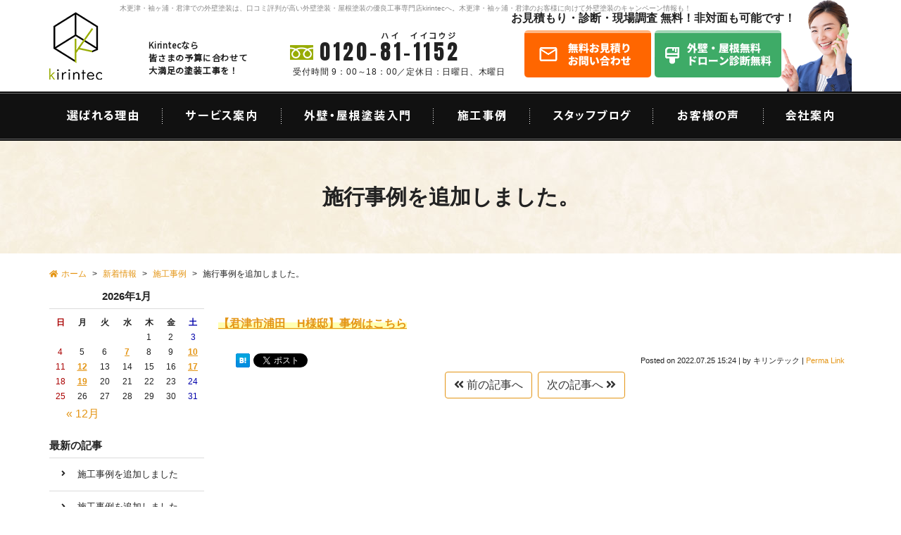

--- FILE ---
content_type: text/html; charset=UTF-8
request_url: https://kirin-tec.com/news/10446/
body_size: 10774
content:
<!DOCTYPE html><html lang="ja"><head><meta charset="utf-8"><meta name="author" content="キリンテック" /><meta name="keywords" content="木更津市,外壁塗装,屋根塗装,雨漏り,キリンテック" /><meta name="description" content="木更津・袖ヶ浦・君津での外壁塗装は、口コミ評判が高い外壁塗装・屋根塗装の優良工事専門店kirintecへ。木更津・袖ヶ浦・君津のお客様に向けて外壁塗装のキャンペーン情報も！" /><meta property="og:image" content="https://kirin-tec.com/images/common/site-logo.png" /><link rel="stylesheet" id="ao_optimized_gfonts" href="https://fonts.googleapis.com/css?family=Anton%7CNoto+Sans+JP&amp;display=swap"><link rel="alternate" type="application/atom+xml" title="Recent Entries" href="https://kirin-tec.com/feed/atom/" /><link rel="stylesheet" href="https://use.fontawesome.com/releases/v5.11.2/css/all.css" /><link rel="stylesheet" type="text/css" href="/css/common/vendor.css" /><link rel="stylesheet" type="text/css" href="/css/common/simplebar.min.css" /><link rel="stylesheet" type="text/css" href="/css/common/extra.css" /><link rel="stylesheet" type="text/css" href="/css/default/theme.css?20230511" /><link rel="stylesheet" type="text/css" href="/css/default/extra.css" /> <!-- Google Web Fonts --><link rel="preconnect" href="https://fonts.gstatic.com"> <!-- All in One SEO 4.7.6 - aioseo.com --><title>施行事例を追加しました。 - 木更津市の外壁塗装・屋根リフォーム工事はキリンテック</title><meta name="description" content="【君津市浦田 H様邸】事例はこちら" /><meta name="robots" content="max-image-preview:large" /><link rel="canonical" href="https://kirin-tec.com/news/10446/" /><meta name="generator" content="All in One SEO (AIOSEO) 4.7.6" /><meta property="og:locale" content="ja_JP" /><meta property="og:site_name" content="木更津市の外壁塗装・屋根リフォーム工事はキリンテック -" /><meta property="og:type" content="article" /><meta property="og:title" content="施行事例を追加しました。 - 木更津市の外壁塗装・屋根リフォーム工事はキリンテック" /><meta property="og:description" content="【君津市浦田 H様邸】事例はこちら" /><meta property="og:url" content="https://kirin-tec.com/news/10446/" /><meta property="article:published_time" content="2022-07-25T06:24:06+00:00" /><meta property="article:modified_time" content="2022-08-02T04:53:59+00:00" /><meta name="twitter:card" content="summary_large_image" /><meta name="twitter:title" content="施行事例を追加しました。 - 木更津市の外壁塗装・屋根リフォーム工事はキリンテック" /><meta name="twitter:description" content="【君津市浦田 H様邸】事例はこちら" /> <script type="application/ld+json" class="aioseo-schema">{"@context":"https:\/\/schema.org","@graph":[{"@type":"BreadcrumbList","@id":"https:\/\/kirin-tec.com\/news\/10446\/#breadcrumblist","itemListElement":[{"@type":"ListItem","@id":"https:\/\/kirin-tec.com\/#listItem","position":1,"name":"\u5bb6","item":"https:\/\/kirin-tec.com\/","nextItem":{"@type":"ListItem","@id":"https:\/\/kirin-tec.com\/news\/10446\/#listItem","name":"\u65bd\u884c\u4e8b\u4f8b\u3092\u8ffd\u52a0\u3057\u307e\u3057\u305f\u3002"}},{"@type":"ListItem","@id":"https:\/\/kirin-tec.com\/news\/10446\/#listItem","position":2,"name":"\u65bd\u884c\u4e8b\u4f8b\u3092\u8ffd\u52a0\u3057\u307e\u3057\u305f\u3002","previousItem":{"@type":"ListItem","@id":"https:\/\/kirin-tec.com\/#listItem","name":"\u5bb6"}}]},{"@type":"Organization","@id":"https:\/\/kirin-tec.com\/#organization","name":"\u30ad\u30ea\u30f3\u30c6\u30c3\u30af","url":"https:\/\/kirin-tec.com\/"},{"@type":"WebPage","@id":"https:\/\/kirin-tec.com\/news\/10446\/#webpage","url":"https:\/\/kirin-tec.com\/news\/10446\/","name":"\u65bd\u884c\u4e8b\u4f8b\u3092\u8ffd\u52a0\u3057\u307e\u3057\u305f\u3002 - \u6728\u66f4\u6d25\u5e02\u306e\u5916\u58c1\u5857\u88c5\u30fb\u5c4b\u6839\u30ea\u30d5\u30a9\u30fc\u30e0\u5de5\u4e8b\u306f\u30ad\u30ea\u30f3\u30c6\u30c3\u30af","description":"\u3010\u541b\u6d25\u5e02\u6d66\u7530 H\u69d8\u90b8\u3011\u4e8b\u4f8b\u306f\u3053\u3061\u3089","inLanguage":"ja","isPartOf":{"@id":"https:\/\/kirin-tec.com\/#website"},"breadcrumb":{"@id":"https:\/\/kirin-tec.com\/news\/10446\/#breadcrumblist"},"datePublished":"2022-07-25T15:24:06+09:00","dateModified":"2022-08-02T13:53:59+09:00"},{"@type":"WebSite","@id":"https:\/\/kirin-tec.com\/#website","url":"https:\/\/kirin-tec.com\/","name":"\u30ad\u30ea\u30f3\u30c6\u30c3\u30af","inLanguage":"ja","publisher":{"@id":"https:\/\/kirin-tec.com\/#organization"}}]}</script> <!-- All in One SEO --><link href='https://fonts.gstatic.com' crossorigin='anonymous' rel='preconnect' /> <!-- This site uses the Google Analytics by MonsterInsights plugin v8.26.0 - Using Analytics tracking - https://www.monsterinsights.com/ --> <!-- Note: MonsterInsights is not currently configured on this site. The site owner needs to authenticate with Google Analytics in the MonsterInsights settings panel. --> <!-- No tracking code set --> <!-- / Google Analytics by MonsterInsights --><link rel='stylesheet' id='wp-block-library-css' href='https://kirin-tec.com/cwp/wp-includes/css/dist/block-library/style.min.css?ver=6.1.1' type='text/css' media='all' /><link rel='stylesheet' id='classic-theme-styles-css' href='https://kirin-tec.com/cwp/wp-includes/css/classic-themes.min.css?ver=1' type='text/css' media='all' /><style id='global-styles-inline-css' type='text/css'>body{--wp--preset--color--black: #000000;--wp--preset--color--cyan-bluish-gray: #abb8c3;--wp--preset--color--white: #ffffff;--wp--preset--color--pale-pink: #f78da7;--wp--preset--color--vivid-red: #cf2e2e;--wp--preset--color--luminous-vivid-orange: #ff6900;--wp--preset--color--luminous-vivid-amber: #fcb900;--wp--preset--color--light-green-cyan: #7bdcb5;--wp--preset--color--vivid-green-cyan: #00d084;--wp--preset--color--pale-cyan-blue: #8ed1fc;--wp--preset--color--vivid-cyan-blue: #0693e3;--wp--preset--color--vivid-purple: #9b51e0;--wp--preset--gradient--vivid-cyan-blue-to-vivid-purple: linear-gradient(135deg,rgba(6,147,227,1) 0%,rgb(155,81,224) 100%);--wp--preset--gradient--light-green-cyan-to-vivid-green-cyan: linear-gradient(135deg,rgb(122,220,180) 0%,rgb(0,208,130) 100%);--wp--preset--gradient--luminous-vivid-amber-to-luminous-vivid-orange: linear-gradient(135deg,rgba(252,185,0,1) 0%,rgba(255,105,0,1) 100%);--wp--preset--gradient--luminous-vivid-orange-to-vivid-red: linear-gradient(135deg,rgba(255,105,0,1) 0%,rgb(207,46,46) 100%);--wp--preset--gradient--very-light-gray-to-cyan-bluish-gray: linear-gradient(135deg,rgb(238,238,238) 0%,rgb(169,184,195) 100%);--wp--preset--gradient--cool-to-warm-spectrum: linear-gradient(135deg,rgb(74,234,220) 0%,rgb(151,120,209) 20%,rgb(207,42,186) 40%,rgb(238,44,130) 60%,rgb(251,105,98) 80%,rgb(254,248,76) 100%);--wp--preset--gradient--blush-light-purple: linear-gradient(135deg,rgb(255,206,236) 0%,rgb(152,150,240) 100%);--wp--preset--gradient--blush-bordeaux: linear-gradient(135deg,rgb(254,205,165) 0%,rgb(254,45,45) 50%,rgb(107,0,62) 100%);--wp--preset--gradient--luminous-dusk: linear-gradient(135deg,rgb(255,203,112) 0%,rgb(199,81,192) 50%,rgb(65,88,208) 100%);--wp--preset--gradient--pale-ocean: linear-gradient(135deg,rgb(255,245,203) 0%,rgb(182,227,212) 50%,rgb(51,167,181) 100%);--wp--preset--gradient--electric-grass: linear-gradient(135deg,rgb(202,248,128) 0%,rgb(113,206,126) 100%);--wp--preset--gradient--midnight: linear-gradient(135deg,rgb(2,3,129) 0%,rgb(40,116,252) 100%);--wp--preset--duotone--dark-grayscale: url('#wp-duotone-dark-grayscale');--wp--preset--duotone--grayscale: url('#wp-duotone-grayscale');--wp--preset--duotone--purple-yellow: url('#wp-duotone-purple-yellow');--wp--preset--duotone--blue-red: url('#wp-duotone-blue-red');--wp--preset--duotone--midnight: url('#wp-duotone-midnight');--wp--preset--duotone--magenta-yellow: url('#wp-duotone-magenta-yellow');--wp--preset--duotone--purple-green: url('#wp-duotone-purple-green');--wp--preset--duotone--blue-orange: url('#wp-duotone-blue-orange');--wp--preset--font-size--small: 13px;--wp--preset--font-size--medium: 20px;--wp--preset--font-size--large: 36px;--wp--preset--font-size--x-large: 42px;--wp--preset--spacing--20: 0.44rem;--wp--preset--spacing--30: 0.67rem;--wp--preset--spacing--40: 1rem;--wp--preset--spacing--50: 1.5rem;--wp--preset--spacing--60: 2.25rem;--wp--preset--spacing--70: 3.38rem;--wp--preset--spacing--80: 5.06rem;}:where(.is-layout-flex){gap: 0.5em;}body .is-layout-flow > .alignleft{float: left;margin-inline-start: 0;margin-inline-end: 2em;}body .is-layout-flow > .alignright{float: right;margin-inline-start: 2em;margin-inline-end: 0;}body .is-layout-flow > .aligncenter{margin-left: auto !important;margin-right: auto !important;}body .is-layout-constrained > .alignleft{float: left;margin-inline-start: 0;margin-inline-end: 2em;}body .is-layout-constrained > .alignright{float: right;margin-inline-start: 2em;margin-inline-end: 0;}body .is-layout-constrained > .aligncenter{margin-left: auto !important;margin-right: auto !important;}body .is-layout-constrained > :where(:not(.alignleft):not(.alignright):not(.alignfull)){max-width: var(--wp--style--global--content-size);margin-left: auto !important;margin-right: auto !important;}body .is-layout-constrained > .alignwide{max-width: var(--wp--style--global--wide-size);}body .is-layout-flex{display: flex;}body .is-layout-flex{flex-wrap: wrap;align-items: center;}body .is-layout-flex > *{margin: 0;}:where(.wp-block-columns.is-layout-flex){gap: 2em;}.has-black-color{color: var(--wp--preset--color--black) !important;}.has-cyan-bluish-gray-color{color: var(--wp--preset--color--cyan-bluish-gray) !important;}.has-white-color{color: var(--wp--preset--color--white) !important;}.has-pale-pink-color{color: var(--wp--preset--color--pale-pink) !important;}.has-vivid-red-color{color: var(--wp--preset--color--vivid-red) !important;}.has-luminous-vivid-orange-color{color: var(--wp--preset--color--luminous-vivid-orange) !important;}.has-luminous-vivid-amber-color{color: var(--wp--preset--color--luminous-vivid-amber) !important;}.has-light-green-cyan-color{color: var(--wp--preset--color--light-green-cyan) !important;}.has-vivid-green-cyan-color{color: var(--wp--preset--color--vivid-green-cyan) !important;}.has-pale-cyan-blue-color{color: var(--wp--preset--color--pale-cyan-blue) !important;}.has-vivid-cyan-blue-color{color: var(--wp--preset--color--vivid-cyan-blue) !important;}.has-vivid-purple-color{color: var(--wp--preset--color--vivid-purple) !important;}.has-black-background-color{background-color: var(--wp--preset--color--black) !important;}.has-cyan-bluish-gray-background-color{background-color: var(--wp--preset--color--cyan-bluish-gray) !important;}.has-white-background-color{background-color: var(--wp--preset--color--white) !important;}.has-pale-pink-background-color{background-color: var(--wp--preset--color--pale-pink) !important;}.has-vivid-red-background-color{background-color: var(--wp--preset--color--vivid-red) !important;}.has-luminous-vivid-orange-background-color{background-color: var(--wp--preset--color--luminous-vivid-orange) !important;}.has-luminous-vivid-amber-background-color{background-color: var(--wp--preset--color--luminous-vivid-amber) !important;}.has-light-green-cyan-background-color{background-color: var(--wp--preset--color--light-green-cyan) !important;}.has-vivid-green-cyan-background-color{background-color: var(--wp--preset--color--vivid-green-cyan) !important;}.has-pale-cyan-blue-background-color{background-color: var(--wp--preset--color--pale-cyan-blue) !important;}.has-vivid-cyan-blue-background-color{background-color: var(--wp--preset--color--vivid-cyan-blue) !important;}.has-vivid-purple-background-color{background-color: var(--wp--preset--color--vivid-purple) !important;}.has-black-border-color{border-color: var(--wp--preset--color--black) !important;}.has-cyan-bluish-gray-border-color{border-color: var(--wp--preset--color--cyan-bluish-gray) !important;}.has-white-border-color{border-color: var(--wp--preset--color--white) !important;}.has-pale-pink-border-color{border-color: var(--wp--preset--color--pale-pink) !important;}.has-vivid-red-border-color{border-color: var(--wp--preset--color--vivid-red) !important;}.has-luminous-vivid-orange-border-color{border-color: var(--wp--preset--color--luminous-vivid-orange) !important;}.has-luminous-vivid-amber-border-color{border-color: var(--wp--preset--color--luminous-vivid-amber) !important;}.has-light-green-cyan-border-color{border-color: var(--wp--preset--color--light-green-cyan) !important;}.has-vivid-green-cyan-border-color{border-color: var(--wp--preset--color--vivid-green-cyan) !important;}.has-pale-cyan-blue-border-color{border-color: var(--wp--preset--color--pale-cyan-blue) !important;}.has-vivid-cyan-blue-border-color{border-color: var(--wp--preset--color--vivid-cyan-blue) !important;}.has-vivid-purple-border-color{border-color: var(--wp--preset--color--vivid-purple) !important;}.has-vivid-cyan-blue-to-vivid-purple-gradient-background{background: var(--wp--preset--gradient--vivid-cyan-blue-to-vivid-purple) !important;}.has-light-green-cyan-to-vivid-green-cyan-gradient-background{background: var(--wp--preset--gradient--light-green-cyan-to-vivid-green-cyan) !important;}.has-luminous-vivid-amber-to-luminous-vivid-orange-gradient-background{background: var(--wp--preset--gradient--luminous-vivid-amber-to-luminous-vivid-orange) !important;}.has-luminous-vivid-orange-to-vivid-red-gradient-background{background: var(--wp--preset--gradient--luminous-vivid-orange-to-vivid-red) !important;}.has-very-light-gray-to-cyan-bluish-gray-gradient-background{background: var(--wp--preset--gradient--very-light-gray-to-cyan-bluish-gray) !important;}.has-cool-to-warm-spectrum-gradient-background{background: var(--wp--preset--gradient--cool-to-warm-spectrum) !important;}.has-blush-light-purple-gradient-background{background: var(--wp--preset--gradient--blush-light-purple) !important;}.has-blush-bordeaux-gradient-background{background: var(--wp--preset--gradient--blush-bordeaux) !important;}.has-luminous-dusk-gradient-background{background: var(--wp--preset--gradient--luminous-dusk) !important;}.has-pale-ocean-gradient-background{background: var(--wp--preset--gradient--pale-ocean) !important;}.has-electric-grass-gradient-background{background: var(--wp--preset--gradient--electric-grass) !important;}.has-midnight-gradient-background{background: var(--wp--preset--gradient--midnight) !important;}.has-small-font-size{font-size: var(--wp--preset--font-size--small) !important;}.has-medium-font-size{font-size: var(--wp--preset--font-size--medium) !important;}.has-large-font-size{font-size: var(--wp--preset--font-size--large) !important;}.has-x-large-font-size{font-size: var(--wp--preset--font-size--x-large) !important;}
.wp-block-navigation a:where(:not(.wp-element-button)){color: inherit;}
:where(.wp-block-columns.is-layout-flex){gap: 2em;}
.wp-block-pullquote{font-size: 1.5em;line-height: 1.6;}</style><link rel='stylesheet' id='contact-form-7-css' href='https://kirin-tec.com/cwp/wp-content/cache/autoptimize/css/autoptimize_single_0e4a098f3f6e3faede64db8b9da80ba2.css?ver=5.7.5.1' type='text/css' media='all' /> <script type='text/javascript' src='https://kirin-tec.com/cwp/wp-includes/js/jquery/jquery.min.js?ver=3.6.1' id='jquery-core-js'></script> <script type='text/javascript' src='https://kirin-tec.com/cwp/wp-includes/js/jquery/jquery-migrate.min.js?ver=3.3.2' id='jquery-migrate-js'></script> <!-- Google Tag Manager --> <script>(function(w,d,s,l,i){w[l]=w[l]||[];w[l].push({'gtm.start':
new Date().getTime(),event:'gtm.js'});var f=d.getElementsByTagName(s)[0],
j=d.createElement(s),dl=l!='dataLayer'?'&l='+l:'';j.async=true;j.src=
'https://www.googletagmanager.com/gtm.js?id='+i+dl;f.parentNode.insertBefore(j,f);
})(window,document,'script','dataLayer','GTM-W26VHH6');</script> <!-- End Google Tag Manager --><link rel="icon" href="https://kirin-tec.com/cwp/wp-content/uploads/2023/03/cropped-header-logo-32x32.png" sizes="32x32" /><link rel="icon" href="https://kirin-tec.com/cwp/wp-content/uploads/2023/03/cropped-header-logo-192x192.png" sizes="192x192" /><link rel="apple-touch-icon" href="https://kirin-tec.com/cwp/wp-content/uploads/2023/03/cropped-header-logo-180x180.png" /><meta name="msapplication-TileImage" content="https://kirin-tec.com/cwp/wp-content/uploads/2023/03/cropped-header-logo-270x270.png" /><style type="text/css" id="wp-custom-css">/*～とはボックス*/
.box-design13 {
  margin: 20px auto;
  padding: 20px;
  border: 2px dashed #4c9ac0;
  position: relative;
}
.box-design13-ttl {
  position: absolute;
  top: -15px;
  left: 20px;
  background-color: #fff;
  padding: 0 0.5em;
  margin: 0;
  font-size: 20px;
  font-weight: bold;
}

/*【ボックス】POINT*/
.memobox{
  margin: 1em 0;
  background-color: #fff9c4;
  padding: 1em;
}

.memobox-title{
  font-size: 18px;
  font-weight: bold;
  color: #ffc107;
}
.memobox-title:before{
  font-family: "Font Awesome 5 Free";
  content: "\f304";
  font-size: 17px;
}

.memobox p{
  margin: 0;
  padding: 0;
}

/*【ボックス】注意*/
.cautionbox{
  margin: 1em 0;
  background-color: #ffebee;
  padding: 1em;
}

.cautionbox-title{
  color: #ef5350;
  font-size: 18px;
  font-weight: bold;
}

.cautionbox-title:before{
  font-family: "Font Awesome 5 Free";
  content: "\f071";
  font-size: 17px;
}

.cautionbox p{
  margin: 0;
  padding: 0;
}

/*【リスト】チェックリスト*/
.list-3 {
    list-style-type: none;
    padding: 1em;
    border: 2px solid #d0a225;
}

.list-3 li {
    display: flex;
    align-items: center;
    gap: 0 5px;
    padding: .3em;
}

.list-3 li::before {
    display: inline-block;
    width: 10px;
    height: 5px;
    border-bottom: 2px solid #d0a225;
    border-left: 2px solid #d0a225;
    transform: rotate(-45deg) translateY(-1.5px);
    content: '';
}

/*【フロー】*/
.flow_design05 {
  display: flex;
  justify-content: center;
  align-items: center;
}

.flow05 {
  padding-left: 0;
}

.flow05 > li {
  list-style-type: none;
  position: relative;
  padding-left: 50px;
}

.flow05 > li:not(:last-child) {
  padding-bottom: 10px;
}

.flow05 > li .icon05 {
  width: 2em;
  height: 2em;
  line-height: 2em;
  text-align: center;
  border-radius: 100vh;
  display: inline-block;
  background: #E59515;
  color: #fff;
  position: absolute;
  left: 0;
}

.flow05 > li:not(:last-child)::before {
  content: '';
  background: #c3c3c3;
  width: 4px;
  height: 100%;
  position: absolute;
  top: calc(50% - -30px);
  left: 19px;
  transform: translateY(-50%);
  -webkit-transform: translateY(-50%);
  -ms-transform: translateY(-50%);
}

.flow05 > li dl dt {
  font-size: 1.3em;
  font-weight: 600;
  color: #E59515;
}

.flow05 > li dl dd {
  margin-left: 0;
	
	/*【ボックス】この記事を読んで分かること*/
.box29 {
    margin: 2em 0;
    background: #dcefff;
}
.box29 .box-title {
    font-size: 1.2em;
    background: #5fb3f5;
    padding: 4px;
    text-align: center;
    color: #FFF;
    font-weight: bold;
    letter-spacing: 0.05em;
}
.box29 p {
    padding: 15px 20px;
    margin: 0;
}</style></head><body data-rsssl=1 class="news-template-default single single-news postid-10446 post-type-news template-type-blog default"> <!-- Google Tag Manager (noscript) --> <noscript><iframe src="https://www.googletagmanager.com/ns.html?id=GTM-W26VHH6"
height="0" width="0" style="display:none;visibility:hidden"></iframe></noscript> <!-- End Google Tag Manager (noscript) --><div id="fb-root"></div> <script>(function(d, s, id) {
			var js, fjs = d.getElementsByTagName(s)[0];
			if (d.getElementById(id)) return;
			js = d.createElement(s); js.id = id;
			js.src = "//connect.facebook.net/ja_JP/sdk.js#xfbml=1&version=v2.5&appId=592969907455373";
			fjs.parentNode.insertBefore(js, fjs);
		}(document, 'script', 'facebook-jssdk'));</script> <div id="container"><div id="container-inner"><header id="header"><div id="header-inner"><div class="site-description">木更津・袖ヶ浦・君津での外壁塗装は、口コミ評判が高い外壁塗装・屋根塗装の優良工事専門店kirintecへ。木更津・袖ヶ浦・君津のお客様に向けて外壁塗装のキャンペーン情報も！</div><div class="header-logo"><a href="/"><noscript><img src="/images/common/header-logo.png" alt="木更津市近辺の外壁塗装・屋根塗装なら地域密着のキリンテックへ" /></noscript><img class="lazyload" src='data:image/svg+xml,%3Csvg%20xmlns=%22http://www.w3.org/2000/svg%22%20viewBox=%220%200%20210%20140%22%3E%3C/svg%3E' data-src="/images/common/header-logo.png" alt="木更津市近辺の外壁塗装・屋根塗装なら地域密着のキリンテックへ" /></a></div><div class="header-phraseone"><p>Kirintecなら<br /> 皆さまの予算に合わせて<br /> 大満足の塗装工事を！</p></div><div class="header-tel-phrase">ハイ　イイコウジ</div><div class="header-tel"><a href="tel:0120-81-1152" onClick="gtag('event', 'click', {'event_category': 'button','event_label': 'Tel'});">0120-81-1152</a></div><div class="header-hours">受付時間  9：00～18：00／定休日：日曜日、木曜日</div><div class="header-phrasetwo">お見積もり・診断・現場調査 無料！非対面も可能です！</div><ul class="header-contact clearfix"><li class="header-contact-item"><a href="https://kirin-tec.com/contents/category/contact/"><noscript><img src="https://kirin-tec.com/cwp/wp-content/uploads/2018/04/header-mail-1.png" alt="header-mail-2" /></noscript><img class="lazyload" src='data:image/svg+xml,%3Csvg%20xmlns=%22http://www.w3.org/2000/svg%22%20viewBox=%220%200%20210%20140%22%3E%3C/svg%3E' data-src="https://kirin-tec.com/cwp/wp-content/uploads/2018/04/header-mail-1.png" alt="header-mail-2" /></a></li><li class="header-contact-item"><a href="https://kirin-tec.com/contents/category/video-diagnosis/"><noscript><img src="https://kirin-tec.com/cwp/wp-content/uploads/2018/04/header-video-2.png" alt="header-video-3" /></noscript><img class="lazyload" src='data:image/svg+xml,%3Csvg%20xmlns=%22http://www.w3.org/2000/svg%22%20viewBox=%220%200%20210%20140%22%3E%3C/svg%3E' data-src="https://kirin-tec.com/cwp/wp-content/uploads/2018/04/header-video-2.png" alt="header-video-3" /></a></li></ul><nav class="gnav clearfix"><ul class="gnav-list"><li><a href="/contents/category/reason/"><noscript><img src="/images/default/gnav01.png" alt="選ばれる理由" /></noscript><img class="lazyload" src='data:image/svg+xml,%3Csvg%20xmlns=%22http://www.w3.org/2000/svg%22%20viewBox=%220%200%20210%20140%22%3E%3C/svg%3E' data-src="/images/default/gnav01.png" alt="選ばれる理由" /></a></li><li><a href="/contents/category/service/"><noscript><img src="/images/default/gnav02.png" alt="サービス案内" /></noscript><img class="lazyload" src='data:image/svg+xml,%3Csvg%20xmlns=%22http://www.w3.org/2000/svg%22%20viewBox=%220%200%20210%20140%22%3E%3C/svg%3E' data-src="/images/default/gnav02.png" alt="サービス案内" /></a></li><li><a href="/contents/category/intro/"><noscript><img src="/images/default/gnav03.png" alt="外壁・屋根塗装入門" /></noscript><img class="lazyload" src='data:image/svg+xml,%3Csvg%20xmlns=%22http://www.w3.org/2000/svg%22%20viewBox=%220%200%20210%20140%22%3E%3C/svg%3E' data-src="/images/default/gnav03.png" alt="外壁・屋根塗装入門" /></a></li><li><a href="/gallery/"><noscript><img src="/images/default/gnav04.png" alt="施工事例" /></noscript><img class="lazyload" src='data:image/svg+xml,%3Csvg%20xmlns=%22http://www.w3.org/2000/svg%22%20viewBox=%220%200%20210%20140%22%3E%3C/svg%3E' data-src="/images/default/gnav04.png" alt="施工事例" /></a></li><li><a href="/blog/"><noscript><img src="/images/default/gnav05.png" alt="スタッフブログ" /></noscript><img class="lazyload" src='data:image/svg+xml,%3Csvg%20xmlns=%22http://www.w3.org/2000/svg%22%20viewBox=%220%200%20210%20140%22%3E%3C/svg%3E' data-src="/images/default/gnav05.png" alt="スタッフブログ" /></a></li><li><a href="/voice/"><noscript><img src="/images/default/gnav06.png" alt="お客様の声"></noscript><img class="lazyload" src='data:image/svg+xml,%3Csvg%20xmlns=%22http://www.w3.org/2000/svg%22%20viewBox=%220%200%20210%20140%22%3E%3C/svg%3E' data-src="/images/default/gnav06.png" alt="お客様の声"></a></li><li><a href="/contents/category/about/"><noscript><img src="/images/default/gnav07.png" alt="会社案内"></noscript><img class="lazyload" src='data:image/svg+xml,%3Csvg%20xmlns=%22http://www.w3.org/2000/svg%22%20viewBox=%220%200%20210%20140%22%3E%3C/svg%3E' data-src="/images/default/gnav07.png" alt="会社案内"></a></li></ul></nav></div></header><div id="content"><div class="page-title-wrap"></div><div id="content-inner" class="clearfix"><div class="breadcrumb-wrap clearfix"><ul class="breadcrumb"><li class="home breadcrumb-item"><a href="https://kirin-tec.com/"><span>ホーム</span></a></li><li class="breadcrumb-item"><a href="https://kirin-tec.com/news/"><span>新着情報</span></a></li><li class="breadcrumb-item"><a href="https://kirin-tec.com/news/category/jirei/"><span>施工事例</span></a></li><li class="breadcrumb-item"><span>施行事例を追加しました。</span></li></ul></div><div id="main"><div id="main-inner"><h1 class="page-title">施行事例を追加しました。</h1><article id="post-10446" class="entry clearfix"><div class="entry-content clearfix"><p>&nbsp;</p><p><span class="marker-yellow"><a href="https://kirin-tec.com/gallery/10269/">【君津市浦田　H様邸】事例はこちら</a></span></p></div><div class="entry-footer row"><div class="bookmarks col-sm-5 clearfix"><div class="bookmarks-btn hatena"><a href="http://b.hatena.ne.jp/entry/https://kirin-tec.com/news/10446/" class="hatena-bookmark-button" data-hatena-bookmark-title="施行事例を追加しました。" data-hatena-bookmark-layout="simple" title="このエントリーをはてなブックマークに追加"><noscript><img src="//b.st-hatena.com/images/entry-button/button-only.gif" alt="このエントリーをはてなブックマークに追加" width="20" height="20" style="border: none;" /></noscript><img class="lazyload" src='data:image/svg+xml,%3Csvg%20xmlns=%22http://www.w3.org/2000/svg%22%20viewBox=%220%200%2020%2020%22%3E%3C/svg%3E' data-src="//b.st-hatena.com/images/entry-button/button-only.gif" alt="このエントリーをはてなブックマークに追加" width="20" height="20" style="border: none;" /></a></div><!-- .hatena --> <!--<div class="bookmarks-btn google"><div class="g-plusone" data-size="medium" data-annotation="none" data-href="https://kirin-tec.com/news/10446/"></div></div> --><!-- .google --><div class="bookmarks-btn twitter"><a href="https://twitter.com/share" class="twitter-share-button" data-url="https://kirin-tec.com/news/10446/" data-lang="ja" data-count="none">ツイート</a></div><!-- .twitter --><div class="bookmarks-btn facebook"><div class="fb-like" data-href="https://kirin-tec.com/news/10446/" data-layout="button_count" data-action="like" data-show-faces="false" data-share="false"></div></div><!-- .facebook --></div><div class="entry-meta col-sm-7 clearfix"> <span class="posted-on">Posted on <time class="entry-date published" datetime="2022-07-25T15:24:06+09:00">2022.07.25 15:24</time></span> | <span class="byline"> by <span class="author vcard">キリンテック</span></span> | <span class="permalink"><a href="https://kirin-tec.com/news/10446/" rel="bookmark">Perma Link</a></span></div><div class="entry-post-links col-sm-12 text-center clearfix"> <a class="btn btn-secondary m-1" href="https://kirin-tec.com/news/10443/"><i class="fa fa-angle-double-left"></i> 前の記事へ</a><a class="btn btn-secondary m-1" href="https://kirin-tec.com/news/10448/">次の記事へ <i class="fa fa-angle-double-right"></i></a></div></div></article></div></div><div id="sidebar"><div id="sidebar-inner"><div class="blog-nav-group"><div class="blog-nav"><div class="blog-nav-inner"><table id="wp-calendar"><caption>2026年1月</caption><thead><tr><th scope="col" title="日曜日">日</th><th scope="col" title="月曜日">月</th><th scope="col" title="火曜日">火</th><th scope="col" title="水曜日">水</th><th scope="col" title="木曜日">木</th><th scope="col" title="金曜日">金</th><th scope="col" title="土曜日">土</th></tr></thead><tfoot><tr><td colspan="3" id="prev"><a href="https://kirin-tec.com/2025/12/?post_type=news" title="View posts for 12月 2025">&laquo; 12月</a></td><td class="pad">&nbsp;</td><td colspan="3" id="next" class="pad">&nbsp;</td></tr></tfoot><tbody><tr><td colspan="4" class="pad">&nbsp;</td><td>1</td><td>2</td><td>3</td></tr><tr><td>4</td><td>5</td><td>6</td><td><a href="https://kirin-tec.com/2026/01/07/?post_type=news" title="施工事例を追加しました">7</a></td><td>8</td><td>9</td><td><a href="https://kirin-tec.com/2026/01/10/?post_type=news" title="施工事例追加しました">10</a></td></tr><tr><td>11</td><td><a href="https://kirin-tec.com/2026/01/12/?post_type=news" title="施工事例を追加しました">12</a></td><td>13</td><td>14</td><td>15</td><td>16</td><td><a href="https://kirin-tec.com/2026/01/17/?post_type=news" title="施工事例を追加しました">17</a></td></tr><tr><td>18</td><td><a href="https://kirin-tec.com/2026/01/19/?post_type=news" title="施工事例を追加しました">19</a></td><td>20</td><td>21</td><td id="today">22</td><td>23</td><td>24</td></tr><tr><td>25</td><td>26</td><td>27</td><td>28</td><td>29</td><td>30</td><td>31</td></tr></tbody></table></div></div><nav class="blog-nav"><h2 class="blog-nav-title">最新の記事</h2><div class="blog-nav-inner"><ul class="blog-nav-list"><li><a href="https://kirin-tec.com/news/38624/">施工事例を追加しました</a></li><li><a href="https://kirin-tec.com/news/38511/">施工事例を追加しました</a></li><li><a href="https://kirin-tec.com/news/38368/">施工事例を追加しました</a></li><li><a href="https://kirin-tec.com/news/38298/">施工事例追加しました</a></li><li><a href="https://kirin-tec.com/news/38227/">施工事例を追加しました</a></li></ul></div></nav><nav class="blog-nav"><h2 class="blog-nav-title">ブログカテゴリ</h2><div class="blog-nav-inner"><ul class="blog-nav-list scroll-area"><li class="cat-item cat-item-54"><a href="https://kirin-tec.com/news/category/info/">お知らせ</a></li><li class="cat-item cat-item-75"><a href="https://kirin-tec.com/news/category/jirei/">施工事例</a></li></ul></div></nav><nav class="blog-nav"><h2 class="blog-nav-title">月別アーカイブ</h2><div class="blog-nav-inner"><ul class="blog-nav-list scroll-area"><li><a href='https://kirin-tec.com/2026/01/?post_type=news'>2026年1月</a></li><li><a href='https://kirin-tec.com/2025/12/?post_type=news'>2025年12月</a></li><li><a href='https://kirin-tec.com/2025/11/?post_type=news'>2025年11月</a></li><li><a href='https://kirin-tec.com/2025/10/?post_type=news'>2025年10月</a></li><li><a href='https://kirin-tec.com/2025/09/?post_type=news'>2025年9月</a></li><li><a href='https://kirin-tec.com/2025/08/?post_type=news'>2025年8月</a></li><li><a href='https://kirin-tec.com/2025/07/?post_type=news'>2025年7月</a></li><li><a href='https://kirin-tec.com/2025/06/?post_type=news'>2025年6月</a></li><li><a href='https://kirin-tec.com/2023/09/?post_type=news'>2023年9月</a></li><li><a href='https://kirin-tec.com/2023/06/?post_type=news'>2023年6月</a></li><li><a href='https://kirin-tec.com/2023/05/?post_type=news'>2023年5月</a></li><li><a href='https://kirin-tec.com/2023/04/?post_type=news'>2023年4月</a></li><li><a href='https://kirin-tec.com/2023/03/?post_type=news'>2023年3月</a></li><li><a href='https://kirin-tec.com/2023/02/?post_type=news'>2023年2月</a></li><li><a href='https://kirin-tec.com/2023/01/?post_type=news'>2023年1月</a></li><li><a href='https://kirin-tec.com/2022/12/?post_type=news'>2022年12月</a></li><li><a href='https://kirin-tec.com/2022/11/?post_type=news'>2022年11月</a></li><li><a href='https://kirin-tec.com/2022/10/?post_type=news'>2022年10月</a></li><li><a href='https://kirin-tec.com/2022/09/?post_type=news'>2022年9月</a></li><li><a href='https://kirin-tec.com/2022/08/?post_type=news'>2022年8月</a></li><li><a href='https://kirin-tec.com/2022/07/?post_type=news'>2022年7月</a></li><li><a href='https://kirin-tec.com/2021/05/?post_type=news'>2021年5月</a></li><li><a href='https://kirin-tec.com/2019/07/?post_type=news'>2019年7月</a></li><li><a href='https://kirin-tec.com/2019/04/?post_type=news'>2019年4月</a></li><li><a href='https://kirin-tec.com/2019/03/?post_type=news'>2019年3月</a></li><li><a href='https://kirin-tec.com/2019/02/?post_type=news'>2019年2月</a></li><li><a href='https://kirin-tec.com/2019/01/?post_type=news'>2019年1月</a></li><li><a href='https://kirin-tec.com/2018/10/?post_type=news'>2018年10月</a></li><li><a href='https://kirin-tec.com/2018/09/?post_type=news'>2018年9月</a></li><li><a href='https://kirin-tec.com/2018/08/?post_type=news'>2018年8月</a></li><li><a href='https://kirin-tec.com/2018/07/?post_type=news'>2018年7月</a></li><li><a href='https://kirin-tec.com/2018/06/?post_type=news'>2018年6月</a></li><li><a href='https://kirin-tec.com/2018/05/?post_type=news'>2018年5月</a></li><li><a href='https://kirin-tec.com/2018/04/?post_type=news'>2018年4月</a></li><li><a href='https://kirin-tec.com/2018/03/?post_type=news'>2018年3月</a></li></ul></div></nav></div></div></div></div></div> <!-- /#content --><div class="footer-banner"><div class="footer-banner-inner clearfix"><ul class="footer-banner-list clearfix"><li class="footer-banner-list-item"><div class="footer-banner-list-item-img"> <a href="https://kirin-tec.com/contents/category/recruit/"><noscript><img src="https://kirin-tec.com/images/thumb/cwp/wp-content/uploads/2018/04/banner1-364x150-c.png" alt=""></noscript><img class="lazyload" src='data:image/svg+xml,%3Csvg%20xmlns=%22http://www.w3.org/2000/svg%22%20viewBox=%220%200%20210%20140%22%3E%3C/svg%3E' data-src="https://kirin-tec.com/images/thumb/cwp/wp-content/uploads/2018/04/banner1-364x150-c.png" alt=""></a></div></li><li class="footer-banner-list-item"><div class="footer-banner-list-item-img"> <a href="https://kirin-tec.com/contents/category/coop-company/"><noscript><img src="https://kirin-tec.com/images/thumb/cwp/wp-content/uploads/2018/04/banner2-364x150-c.png" alt=""></noscript><img class="lazyload" src='data:image/svg+xml,%3Csvg%20xmlns=%22http://www.w3.org/2000/svg%22%20viewBox=%220%200%20210%20140%22%3E%3C/svg%3E' data-src="https://kirin-tec.com/images/thumb/cwp/wp-content/uploads/2018/04/banner2-364x150-c.png" alt=""></a></div></li><li class="footer-banner-list-item"><div class="footer-banner-list-item-img"> <a href="https://kirin-tec.com/contents/category/corporate/"><noscript><img src="https://kirin-tec.com/images/thumb/cwp/wp-content/uploads/2018/04/banner3-364x150-c.png" alt=""></noscript><img class="lazyload" src='data:image/svg+xml,%3Csvg%20xmlns=%22http://www.w3.org/2000/svg%22%20viewBox=%220%200%20210%20140%22%3E%3C/svg%3E' data-src="https://kirin-tec.com/images/thumb/cwp/wp-content/uploads/2018/04/banner3-364x150-c.png" alt=""></a></div></li><li class="footer-banner-list-item"><div class="footer-banner-list-item-img"> <a href="https://kirin-tec.com/contents/category/material/"><noscript><img src="https://kirin-tec.com/images/thumb/cwp/wp-content/uploads/2018/04/banner6-364x150-c.png" alt=""></noscript><img class="lazyload" src='data:image/svg+xml,%3Csvg%20xmlns=%22http://www.w3.org/2000/svg%22%20viewBox=%220%200%20210%20140%22%3E%3C/svg%3E' data-src="https://kirin-tec.com/images/thumb/cwp/wp-content/uploads/2018/04/banner6-364x150-c.png" alt=""></a></div></li><li class="footer-banner-list-item"><div class="footer-banner-list-item-img"> <a href="http://style-adc.com/"><noscript><img src="https://kirin-tec.com/images/thumb/cwp/wp-content/uploads/2018/04/banner5-364x150-c.png" alt=""></noscript><img class="lazyload" src='data:image/svg+xml,%3Csvg%20xmlns=%22http://www.w3.org/2000/svg%22%20viewBox=%220%200%20210%20140%22%3E%3C/svg%3E' data-src="https://kirin-tec.com/images/thumb/cwp/wp-content/uploads/2018/04/banner5-364x150-c.png" alt=""></a></div></li><li class="footer-banner-list-item"><div class="footer-banner-list-item-img"> <a href="http://www.nck-inc.com/"><noscript><img src="https://kirin-tec.com/images/thumb/cwp/wp-content/uploads/2018/04/adgreencoat-364x150-c.png" alt=""></noscript><img class="lazyload" src='data:image/svg+xml,%3Csvg%20xmlns=%22http://www.w3.org/2000/svg%22%20viewBox=%220%200%20210%20140%22%3E%3C/svg%3E' data-src="https://kirin-tec.com/images/thumb/cwp/wp-content/uploads/2018/04/adgreencoat-364x150-c.png" alt=""></a></div></li><li class="footer-banner-list-item"><div class="footer-banner-list-item-img"> <a href="https://www.nuri-kae.jp/"><noscript><img src="https://kirin-tec.com/images/thumb/cwp/wp-content/uploads/2023/12/42694a38a1c9c381e2cf21832173c24e-364x150-c.png" alt="外壁塗装の優良会社紹介ヌリカエ"></noscript><img class="lazyload" src='data:image/svg+xml,%3Csvg%20xmlns=%22http://www.w3.org/2000/svg%22%20viewBox=%220%200%20210%20140%22%3E%3C/svg%3E' data-src="https://kirin-tec.com/images/thumb/cwp/wp-content/uploads/2023/12/42694a38a1c9c381e2cf21832173c24e-364x150-c.png" alt="外壁塗装の優良会社紹介ヌリカエ"></a></div></li><li class="footer-banner-list-item"><div class="footer-banner-list-item-img"> <a href="https://www.to-kon-painters.com/"><noscript><img src="https://kirin-tec.com/images/thumb/cwp/wp-content/uploads/2018/04/to-kon-painters-364x150-c.png" alt="ボランティアで塗装業界を塗り替える、塗魂ペインターズ"></noscript><img class="lazyload" src='data:image/svg+xml,%3Csvg%20xmlns=%22http://www.w3.org/2000/svg%22%20viewBox=%220%200%20210%20140%22%3E%3C/svg%3E' data-src="https://kirin-tec.com/images/thumb/cwp/wp-content/uploads/2018/04/to-kon-painters-364x150-c.png" alt="ボランティアで塗装業界を塗り替える、塗魂ペインターズ"></a></div></li></ul></div></div><footer id="footer"><div id="footer-inner" class="clearfix"><div class="footer-left clearfix"><div class="footer-logo"><a href="/"><noscript><img src="/images/default/footer-logo.png" alt="木更津市近辺の外壁塗装・屋根塗装なら地域密着のキリンテックへ" /></noscript><img class="lazyload" src='data:image/svg+xml,%3Csvg%20xmlns=%22http://www.w3.org/2000/svg%22%20viewBox=%220%200%20210%20140%22%3E%3C/svg%3E' data-src="/images/default/footer-logo.png" alt="木更津市近辺の外壁塗装・屋根塗装なら地域密着のキリンテックへ" /></a></div><div class="footer-sns"></div><div class="footer-about"><p><strong><span style="font-size: 16px;">株式会社Kirin tec『キリンテック』</span></strong><br /> 所在地：千葉県木更津市太田4-19-1<br /> 受付時間：9：00～18：00／定休日：日曜日、木曜日</p></div><div class="footer-tel-phrase">ハイ　イイコウジ</div><div class="footer-tel"><a href="tel:0120-81-1152" onClick="gtag('event', 'click', {'event_category': 'button','event_label': 'Tel'});">0120-81-1152</a></div><div class="footer-office"><p>事務所：0438-38-3677 FAX：0438-53-7764</p></div><div class="footer-contact"><ul><li><a href="https://kirin-tec.com/contents/category/contact/"><noscript><img src="https://kirin-tec.com/cwp/wp-content/uploads/2018/04/footer-mail.png" alt="footer-mail-2"></noscript><img class="lazyload" src='data:image/svg+xml,%3Csvg%20xmlns=%22http://www.w3.org/2000/svg%22%20viewBox=%220%200%20210%20140%22%3E%3C/svg%3E' data-src="https://kirin-tec.com/cwp/wp-content/uploads/2018/04/footer-mail.png" alt="footer-mail-2"></a></li></ul></div></div><div class="footer-right"><div class="googlemap"></div></div></div></footer><div class="footer-bottom"><div class="footer-bottom-inner clearfix"><nav class="footer-nav"><ul><li><a href="/contents/category/reason/">選ばれる理由</a></li><li><a href="/contents/category/service/">サービス案内</a></li><li><a href="/contents/category/intro/">外壁・屋根塗装入門</a></li><li><a href="/contents/category/caution/">危険！WEB上の悪徳業者</a></li></ul><ul> <!--<li><a href="/contents/category/mortar-aging/">モルタル造形+エイジング塗装</a></li> --><li><a href="/contents/category/color-simulation/">カラーシミュレーション</a></li><li><a href="/contents/category/antivirus-paint/">ウイルス対策塗料</a></li><li><a href="/contents/category/guarantee/">保証とアフターフォロー</a></li></ul><ul><li><a href="/contents/category/fire-insurance/">火災保険について</a></li><li><a href="/contents/category/video-diagnosis/">外壁・屋根ドローン診断</a></li><li><a href="/contents/category/faq/">よくあるご質問</a></li><li><a href="/voice/">お客様の声</a></li></ul><ul><li><a href="/contents/category/recruit/">求人情報</a></li><li><a href="/contents/category/coop-company/">協力業者様募集</a></li><li><a href="/contents/category/corporate/">法人のお客様へ</a></li><li><a href="/contents/category/material/">各種資格</a></li></ul><ul><li><a href="/gallery/">施工事例</a></li><li><a href="/news/">新着情報</a></li><li><a href="/blog/">スタッフブログ</a></li></ul><ul><li><a href="/contents/category/about/">会社案内</a></li><li><a href="/contents/category/contact/">お問い合わせ</a></li><li><a href="/contents/category/privacy-policy/">プライバシーポリシー</a></li></ul></nav> <!--div class="footer-copyright">&copy; 2026 キリンテック All Rights Reserved.</div--><div class="footer-copyright">&copy; 2026 株式会社Kirin tec『キリンテック』. All Rights Reserved.</div></div></div><div class="fixed-footer"><div class="fixed-footer-inner"><div class="pagetop-btn-wrap"><a href="#container" class="pagetop-btn scroll"><noscript><img src="/images/default/pagetop-btn.png" alt="ページ上部へ" /></noscript><img class="lazyload" src='data:image/svg+xml,%3Csvg%20xmlns=%22http://www.w3.org/2000/svg%22%20viewBox=%220%200%20210%20140%22%3E%3C/svg%3E' data-src="/images/default/pagetop-btn.png" alt="ページ上部へ" /></a></div> <noscript><img src="/images/default/fixed-main.png" alt="お困り事・ご相談・些細なご質問など お気軽にお問い合わせ下さい。"></noscript><img class="lazyload" src='data:image/svg+xml,%3Csvg%20xmlns=%22http://www.w3.org/2000/svg%22%20viewBox=%220%200%20210%20140%22%3E%3C/svg%3E' data-src="/images/default/fixed-main.png" alt="お困り事・ご相談・些細なご質問など お気軽にお問い合わせ下さい。"><div class="fixed-footer-tel-phrase">ハイ　イイコウジ</div><div class="fixed-footer-tel"><a href="tel:0120-81-1152" onClick="gtag('event', 'click', {'event_category': 'button','event_label': 'Tel'});">0120-81-1152</a></div><div class="fixed-footer-hours">受付時間  9：00～18：00／定休日：日曜日、木曜日</div><ul class="fixed-footer-contact clearfix"><li class="fixed-footer-line"><a href="https://kirin-tec.com/contents/category/contact/"><noscript><img src="https://kirin-tec.com/cwp/wp-content/uploads/2018/04/footer-mail.png" alt="footer-mail-2"></noscript><img class="lazyload" src='data:image/svg+xml,%3Csvg%20xmlns=%22http://www.w3.org/2000/svg%22%20viewBox=%220%200%20210%20140%22%3E%3C/svg%3E' data-src="https://kirin-tec.com/cwp/wp-content/uploads/2018/04/footer-mail.png" alt="footer-mail-2"></a></li></ul></div></div></div></div> <!-- /#container --> <script src="//ajaxzip3.github.io/ajaxzip3.js"></script> <script src="/js/common/jquery.easing.1.3.js"></script> <script src="/js/common/jquery.matchHeight.js"></script> <script src="/js/common/slick.js"></script> <script src="/js/common/lightgallery-all.min.js"></script> <script src="/js/common/jquery.datetimepicker.full.min.js"></script> <script src="/js/common/jquery.simple.accordion.js"></script> <script src="/js/common/simplebar.min.js"></script> <script src="/js/default/jquery.rollOver.js"></script> <script src="/js/default/jquery.droppy.js"></script> <script src="/js/common/common.js"></script> <script src="/js/default/theme.js"></script> <script>/* <![CDATA[ */
var cwp_vars = {"google_map_tag":"<iframe loading=\"lazy\" style=\"border: 0;\" src=\"https:\/\/www.google.com\/maps\/embed?pb=!1m18!1m12!1m3!1d3254.0216766522394!2d139.95927601554456!3d35.35510835539514!2m3!1f0!2f0!3f0!3m2!1i1024!2i768!4f13.1!3m3!1m2!1s0x60180b6a302711e7%3A0x2c5c06fd4b68d9bd!2z77yr772J772S772J772O772U772F772D!5e0!3m2!1sja!2sjp!4v1618308968284!5m2!1sja!2sjp\" width=\"600\" height=\"450\" allowfullscreen=\"allowfullscreen\"><\/iframe>","infinite_loop":true,"arrows":true,"dots":true,"fade":true,"speed":"600","auto":true,"pause":"2500"};
/* ]]> */</script> <script src="//b.st-hatena.com/js/bookmark_button.js"></script> <!-- <script>window.___gcfg = {lang: 'ja'}; (function() { var po = document.createElement('script'); po.type = 'text/javascript'; po.async = true; po.src = 'https://apis.google.com/js/plusone.js'; var s = document.getElementsByTagName('script')[0]; s.parentNode.insertBefore(po, s); })();</script> --> <script>!function(d,s,id){var js,fjs=d.getElementsByTagName(s)[0];if(!d.getElementById(id)){js=d.createElement(s);js.id=id;js.src="//platform.twitter.com/widgets.js";fjs.parentNode.insertBefore(js,fjs);}}(document,"script","twitter-wjs");</script><noscript><style>.lazyload{display:none;}</style></noscript><script data-noptimize="1">window.lazySizesConfig=window.lazySizesConfig||{};window.lazySizesConfig.loadMode=1;</script><script async data-noptimize="1" src='https://kirin-tec.com/cwp/wp-content/plugins/autoptimize/classes/external/js/lazysizes.min.js?ao_version=3.1.12'></script><script type='text/javascript' src='https://kirin-tec.com/cwp/wp-content/plugins/contact-form-7/includes/swv/js/index.js?ver=5.7.5.1' id='swv-js'></script> <script type='text/javascript' id='contact-form-7-js-extra'>/* <![CDATA[ */
var wpcf7 = {"api":{"root":"https:\/\/kirin-tec.com\/wp-json\/","namespace":"contact-form-7\/v1"}};
/* ]]> */</script> <script type='text/javascript' src='https://kirin-tec.com/cwp/wp-content/plugins/contact-form-7/includes/js/index.js?ver=5.7.5.1' id='contact-form-7-js'></script> <script type='text/javascript' src='https://www.google.com/recaptcha/api.js?render=6LfbxDAlAAAAANAnx5N-AQZZuPDWSa_SXIDravFJ&#038;ver=3.0' id='google-recaptcha-js'></script> <script type='text/javascript' src='https://kirin-tec.com/cwp/wp-includes/js/dist/vendor/regenerator-runtime.min.js?ver=0.13.9' id='regenerator-runtime-js'></script> <script type='text/javascript' src='https://kirin-tec.com/cwp/wp-includes/js/dist/vendor/wp-polyfill.min.js?ver=3.15.0' id='wp-polyfill-js'></script> <script type='text/javascript' id='wpcf7-recaptcha-js-extra'>/* <![CDATA[ */
var wpcf7_recaptcha = {"sitekey":"6LfbxDAlAAAAANAnx5N-AQZZuPDWSa_SXIDravFJ","actions":{"homepage":"homepage","contactform":"contactform"}};
/* ]]> */</script> <script type='text/javascript' src='https://kirin-tec.com/cwp/wp-content/plugins/contact-form-7/modules/recaptcha/index.js?ver=5.7.5.1' id='wpcf7-recaptcha-js'></script> </body></html>

--- FILE ---
content_type: text/html; charset=utf-8
request_url: https://www.google.com/recaptcha/api2/anchor?ar=1&k=6LfbxDAlAAAAANAnx5N-AQZZuPDWSa_SXIDravFJ&co=aHR0cHM6Ly9raXJpbi10ZWMuY29tOjQ0Mw..&hl=en&v=PoyoqOPhxBO7pBk68S4YbpHZ&size=invisible&anchor-ms=20000&execute-ms=30000&cb=ob8gc9eesr8r
body_size: 48457
content:
<!DOCTYPE HTML><html dir="ltr" lang="en"><head><meta http-equiv="Content-Type" content="text/html; charset=UTF-8">
<meta http-equiv="X-UA-Compatible" content="IE=edge">
<title>reCAPTCHA</title>
<style type="text/css">
/* cyrillic-ext */
@font-face {
  font-family: 'Roboto';
  font-style: normal;
  font-weight: 400;
  font-stretch: 100%;
  src: url(//fonts.gstatic.com/s/roboto/v48/KFO7CnqEu92Fr1ME7kSn66aGLdTylUAMa3GUBHMdazTgWw.woff2) format('woff2');
  unicode-range: U+0460-052F, U+1C80-1C8A, U+20B4, U+2DE0-2DFF, U+A640-A69F, U+FE2E-FE2F;
}
/* cyrillic */
@font-face {
  font-family: 'Roboto';
  font-style: normal;
  font-weight: 400;
  font-stretch: 100%;
  src: url(//fonts.gstatic.com/s/roboto/v48/KFO7CnqEu92Fr1ME7kSn66aGLdTylUAMa3iUBHMdazTgWw.woff2) format('woff2');
  unicode-range: U+0301, U+0400-045F, U+0490-0491, U+04B0-04B1, U+2116;
}
/* greek-ext */
@font-face {
  font-family: 'Roboto';
  font-style: normal;
  font-weight: 400;
  font-stretch: 100%;
  src: url(//fonts.gstatic.com/s/roboto/v48/KFO7CnqEu92Fr1ME7kSn66aGLdTylUAMa3CUBHMdazTgWw.woff2) format('woff2');
  unicode-range: U+1F00-1FFF;
}
/* greek */
@font-face {
  font-family: 'Roboto';
  font-style: normal;
  font-weight: 400;
  font-stretch: 100%;
  src: url(//fonts.gstatic.com/s/roboto/v48/KFO7CnqEu92Fr1ME7kSn66aGLdTylUAMa3-UBHMdazTgWw.woff2) format('woff2');
  unicode-range: U+0370-0377, U+037A-037F, U+0384-038A, U+038C, U+038E-03A1, U+03A3-03FF;
}
/* math */
@font-face {
  font-family: 'Roboto';
  font-style: normal;
  font-weight: 400;
  font-stretch: 100%;
  src: url(//fonts.gstatic.com/s/roboto/v48/KFO7CnqEu92Fr1ME7kSn66aGLdTylUAMawCUBHMdazTgWw.woff2) format('woff2');
  unicode-range: U+0302-0303, U+0305, U+0307-0308, U+0310, U+0312, U+0315, U+031A, U+0326-0327, U+032C, U+032F-0330, U+0332-0333, U+0338, U+033A, U+0346, U+034D, U+0391-03A1, U+03A3-03A9, U+03B1-03C9, U+03D1, U+03D5-03D6, U+03F0-03F1, U+03F4-03F5, U+2016-2017, U+2034-2038, U+203C, U+2040, U+2043, U+2047, U+2050, U+2057, U+205F, U+2070-2071, U+2074-208E, U+2090-209C, U+20D0-20DC, U+20E1, U+20E5-20EF, U+2100-2112, U+2114-2115, U+2117-2121, U+2123-214F, U+2190, U+2192, U+2194-21AE, U+21B0-21E5, U+21F1-21F2, U+21F4-2211, U+2213-2214, U+2216-22FF, U+2308-230B, U+2310, U+2319, U+231C-2321, U+2336-237A, U+237C, U+2395, U+239B-23B7, U+23D0, U+23DC-23E1, U+2474-2475, U+25AF, U+25B3, U+25B7, U+25BD, U+25C1, U+25CA, U+25CC, U+25FB, U+266D-266F, U+27C0-27FF, U+2900-2AFF, U+2B0E-2B11, U+2B30-2B4C, U+2BFE, U+3030, U+FF5B, U+FF5D, U+1D400-1D7FF, U+1EE00-1EEFF;
}
/* symbols */
@font-face {
  font-family: 'Roboto';
  font-style: normal;
  font-weight: 400;
  font-stretch: 100%;
  src: url(//fonts.gstatic.com/s/roboto/v48/KFO7CnqEu92Fr1ME7kSn66aGLdTylUAMaxKUBHMdazTgWw.woff2) format('woff2');
  unicode-range: U+0001-000C, U+000E-001F, U+007F-009F, U+20DD-20E0, U+20E2-20E4, U+2150-218F, U+2190, U+2192, U+2194-2199, U+21AF, U+21E6-21F0, U+21F3, U+2218-2219, U+2299, U+22C4-22C6, U+2300-243F, U+2440-244A, U+2460-24FF, U+25A0-27BF, U+2800-28FF, U+2921-2922, U+2981, U+29BF, U+29EB, U+2B00-2BFF, U+4DC0-4DFF, U+FFF9-FFFB, U+10140-1018E, U+10190-1019C, U+101A0, U+101D0-101FD, U+102E0-102FB, U+10E60-10E7E, U+1D2C0-1D2D3, U+1D2E0-1D37F, U+1F000-1F0FF, U+1F100-1F1AD, U+1F1E6-1F1FF, U+1F30D-1F30F, U+1F315, U+1F31C, U+1F31E, U+1F320-1F32C, U+1F336, U+1F378, U+1F37D, U+1F382, U+1F393-1F39F, U+1F3A7-1F3A8, U+1F3AC-1F3AF, U+1F3C2, U+1F3C4-1F3C6, U+1F3CA-1F3CE, U+1F3D4-1F3E0, U+1F3ED, U+1F3F1-1F3F3, U+1F3F5-1F3F7, U+1F408, U+1F415, U+1F41F, U+1F426, U+1F43F, U+1F441-1F442, U+1F444, U+1F446-1F449, U+1F44C-1F44E, U+1F453, U+1F46A, U+1F47D, U+1F4A3, U+1F4B0, U+1F4B3, U+1F4B9, U+1F4BB, U+1F4BF, U+1F4C8-1F4CB, U+1F4D6, U+1F4DA, U+1F4DF, U+1F4E3-1F4E6, U+1F4EA-1F4ED, U+1F4F7, U+1F4F9-1F4FB, U+1F4FD-1F4FE, U+1F503, U+1F507-1F50B, U+1F50D, U+1F512-1F513, U+1F53E-1F54A, U+1F54F-1F5FA, U+1F610, U+1F650-1F67F, U+1F687, U+1F68D, U+1F691, U+1F694, U+1F698, U+1F6AD, U+1F6B2, U+1F6B9-1F6BA, U+1F6BC, U+1F6C6-1F6CF, U+1F6D3-1F6D7, U+1F6E0-1F6EA, U+1F6F0-1F6F3, U+1F6F7-1F6FC, U+1F700-1F7FF, U+1F800-1F80B, U+1F810-1F847, U+1F850-1F859, U+1F860-1F887, U+1F890-1F8AD, U+1F8B0-1F8BB, U+1F8C0-1F8C1, U+1F900-1F90B, U+1F93B, U+1F946, U+1F984, U+1F996, U+1F9E9, U+1FA00-1FA6F, U+1FA70-1FA7C, U+1FA80-1FA89, U+1FA8F-1FAC6, U+1FACE-1FADC, U+1FADF-1FAE9, U+1FAF0-1FAF8, U+1FB00-1FBFF;
}
/* vietnamese */
@font-face {
  font-family: 'Roboto';
  font-style: normal;
  font-weight: 400;
  font-stretch: 100%;
  src: url(//fonts.gstatic.com/s/roboto/v48/KFO7CnqEu92Fr1ME7kSn66aGLdTylUAMa3OUBHMdazTgWw.woff2) format('woff2');
  unicode-range: U+0102-0103, U+0110-0111, U+0128-0129, U+0168-0169, U+01A0-01A1, U+01AF-01B0, U+0300-0301, U+0303-0304, U+0308-0309, U+0323, U+0329, U+1EA0-1EF9, U+20AB;
}
/* latin-ext */
@font-face {
  font-family: 'Roboto';
  font-style: normal;
  font-weight: 400;
  font-stretch: 100%;
  src: url(//fonts.gstatic.com/s/roboto/v48/KFO7CnqEu92Fr1ME7kSn66aGLdTylUAMa3KUBHMdazTgWw.woff2) format('woff2');
  unicode-range: U+0100-02BA, U+02BD-02C5, U+02C7-02CC, U+02CE-02D7, U+02DD-02FF, U+0304, U+0308, U+0329, U+1D00-1DBF, U+1E00-1E9F, U+1EF2-1EFF, U+2020, U+20A0-20AB, U+20AD-20C0, U+2113, U+2C60-2C7F, U+A720-A7FF;
}
/* latin */
@font-face {
  font-family: 'Roboto';
  font-style: normal;
  font-weight: 400;
  font-stretch: 100%;
  src: url(//fonts.gstatic.com/s/roboto/v48/KFO7CnqEu92Fr1ME7kSn66aGLdTylUAMa3yUBHMdazQ.woff2) format('woff2');
  unicode-range: U+0000-00FF, U+0131, U+0152-0153, U+02BB-02BC, U+02C6, U+02DA, U+02DC, U+0304, U+0308, U+0329, U+2000-206F, U+20AC, U+2122, U+2191, U+2193, U+2212, U+2215, U+FEFF, U+FFFD;
}
/* cyrillic-ext */
@font-face {
  font-family: 'Roboto';
  font-style: normal;
  font-weight: 500;
  font-stretch: 100%;
  src: url(//fonts.gstatic.com/s/roboto/v48/KFO7CnqEu92Fr1ME7kSn66aGLdTylUAMa3GUBHMdazTgWw.woff2) format('woff2');
  unicode-range: U+0460-052F, U+1C80-1C8A, U+20B4, U+2DE0-2DFF, U+A640-A69F, U+FE2E-FE2F;
}
/* cyrillic */
@font-face {
  font-family: 'Roboto';
  font-style: normal;
  font-weight: 500;
  font-stretch: 100%;
  src: url(//fonts.gstatic.com/s/roboto/v48/KFO7CnqEu92Fr1ME7kSn66aGLdTylUAMa3iUBHMdazTgWw.woff2) format('woff2');
  unicode-range: U+0301, U+0400-045F, U+0490-0491, U+04B0-04B1, U+2116;
}
/* greek-ext */
@font-face {
  font-family: 'Roboto';
  font-style: normal;
  font-weight: 500;
  font-stretch: 100%;
  src: url(//fonts.gstatic.com/s/roboto/v48/KFO7CnqEu92Fr1ME7kSn66aGLdTylUAMa3CUBHMdazTgWw.woff2) format('woff2');
  unicode-range: U+1F00-1FFF;
}
/* greek */
@font-face {
  font-family: 'Roboto';
  font-style: normal;
  font-weight: 500;
  font-stretch: 100%;
  src: url(//fonts.gstatic.com/s/roboto/v48/KFO7CnqEu92Fr1ME7kSn66aGLdTylUAMa3-UBHMdazTgWw.woff2) format('woff2');
  unicode-range: U+0370-0377, U+037A-037F, U+0384-038A, U+038C, U+038E-03A1, U+03A3-03FF;
}
/* math */
@font-face {
  font-family: 'Roboto';
  font-style: normal;
  font-weight: 500;
  font-stretch: 100%;
  src: url(//fonts.gstatic.com/s/roboto/v48/KFO7CnqEu92Fr1ME7kSn66aGLdTylUAMawCUBHMdazTgWw.woff2) format('woff2');
  unicode-range: U+0302-0303, U+0305, U+0307-0308, U+0310, U+0312, U+0315, U+031A, U+0326-0327, U+032C, U+032F-0330, U+0332-0333, U+0338, U+033A, U+0346, U+034D, U+0391-03A1, U+03A3-03A9, U+03B1-03C9, U+03D1, U+03D5-03D6, U+03F0-03F1, U+03F4-03F5, U+2016-2017, U+2034-2038, U+203C, U+2040, U+2043, U+2047, U+2050, U+2057, U+205F, U+2070-2071, U+2074-208E, U+2090-209C, U+20D0-20DC, U+20E1, U+20E5-20EF, U+2100-2112, U+2114-2115, U+2117-2121, U+2123-214F, U+2190, U+2192, U+2194-21AE, U+21B0-21E5, U+21F1-21F2, U+21F4-2211, U+2213-2214, U+2216-22FF, U+2308-230B, U+2310, U+2319, U+231C-2321, U+2336-237A, U+237C, U+2395, U+239B-23B7, U+23D0, U+23DC-23E1, U+2474-2475, U+25AF, U+25B3, U+25B7, U+25BD, U+25C1, U+25CA, U+25CC, U+25FB, U+266D-266F, U+27C0-27FF, U+2900-2AFF, U+2B0E-2B11, U+2B30-2B4C, U+2BFE, U+3030, U+FF5B, U+FF5D, U+1D400-1D7FF, U+1EE00-1EEFF;
}
/* symbols */
@font-face {
  font-family: 'Roboto';
  font-style: normal;
  font-weight: 500;
  font-stretch: 100%;
  src: url(//fonts.gstatic.com/s/roboto/v48/KFO7CnqEu92Fr1ME7kSn66aGLdTylUAMaxKUBHMdazTgWw.woff2) format('woff2');
  unicode-range: U+0001-000C, U+000E-001F, U+007F-009F, U+20DD-20E0, U+20E2-20E4, U+2150-218F, U+2190, U+2192, U+2194-2199, U+21AF, U+21E6-21F0, U+21F3, U+2218-2219, U+2299, U+22C4-22C6, U+2300-243F, U+2440-244A, U+2460-24FF, U+25A0-27BF, U+2800-28FF, U+2921-2922, U+2981, U+29BF, U+29EB, U+2B00-2BFF, U+4DC0-4DFF, U+FFF9-FFFB, U+10140-1018E, U+10190-1019C, U+101A0, U+101D0-101FD, U+102E0-102FB, U+10E60-10E7E, U+1D2C0-1D2D3, U+1D2E0-1D37F, U+1F000-1F0FF, U+1F100-1F1AD, U+1F1E6-1F1FF, U+1F30D-1F30F, U+1F315, U+1F31C, U+1F31E, U+1F320-1F32C, U+1F336, U+1F378, U+1F37D, U+1F382, U+1F393-1F39F, U+1F3A7-1F3A8, U+1F3AC-1F3AF, U+1F3C2, U+1F3C4-1F3C6, U+1F3CA-1F3CE, U+1F3D4-1F3E0, U+1F3ED, U+1F3F1-1F3F3, U+1F3F5-1F3F7, U+1F408, U+1F415, U+1F41F, U+1F426, U+1F43F, U+1F441-1F442, U+1F444, U+1F446-1F449, U+1F44C-1F44E, U+1F453, U+1F46A, U+1F47D, U+1F4A3, U+1F4B0, U+1F4B3, U+1F4B9, U+1F4BB, U+1F4BF, U+1F4C8-1F4CB, U+1F4D6, U+1F4DA, U+1F4DF, U+1F4E3-1F4E6, U+1F4EA-1F4ED, U+1F4F7, U+1F4F9-1F4FB, U+1F4FD-1F4FE, U+1F503, U+1F507-1F50B, U+1F50D, U+1F512-1F513, U+1F53E-1F54A, U+1F54F-1F5FA, U+1F610, U+1F650-1F67F, U+1F687, U+1F68D, U+1F691, U+1F694, U+1F698, U+1F6AD, U+1F6B2, U+1F6B9-1F6BA, U+1F6BC, U+1F6C6-1F6CF, U+1F6D3-1F6D7, U+1F6E0-1F6EA, U+1F6F0-1F6F3, U+1F6F7-1F6FC, U+1F700-1F7FF, U+1F800-1F80B, U+1F810-1F847, U+1F850-1F859, U+1F860-1F887, U+1F890-1F8AD, U+1F8B0-1F8BB, U+1F8C0-1F8C1, U+1F900-1F90B, U+1F93B, U+1F946, U+1F984, U+1F996, U+1F9E9, U+1FA00-1FA6F, U+1FA70-1FA7C, U+1FA80-1FA89, U+1FA8F-1FAC6, U+1FACE-1FADC, U+1FADF-1FAE9, U+1FAF0-1FAF8, U+1FB00-1FBFF;
}
/* vietnamese */
@font-face {
  font-family: 'Roboto';
  font-style: normal;
  font-weight: 500;
  font-stretch: 100%;
  src: url(//fonts.gstatic.com/s/roboto/v48/KFO7CnqEu92Fr1ME7kSn66aGLdTylUAMa3OUBHMdazTgWw.woff2) format('woff2');
  unicode-range: U+0102-0103, U+0110-0111, U+0128-0129, U+0168-0169, U+01A0-01A1, U+01AF-01B0, U+0300-0301, U+0303-0304, U+0308-0309, U+0323, U+0329, U+1EA0-1EF9, U+20AB;
}
/* latin-ext */
@font-face {
  font-family: 'Roboto';
  font-style: normal;
  font-weight: 500;
  font-stretch: 100%;
  src: url(//fonts.gstatic.com/s/roboto/v48/KFO7CnqEu92Fr1ME7kSn66aGLdTylUAMa3KUBHMdazTgWw.woff2) format('woff2');
  unicode-range: U+0100-02BA, U+02BD-02C5, U+02C7-02CC, U+02CE-02D7, U+02DD-02FF, U+0304, U+0308, U+0329, U+1D00-1DBF, U+1E00-1E9F, U+1EF2-1EFF, U+2020, U+20A0-20AB, U+20AD-20C0, U+2113, U+2C60-2C7F, U+A720-A7FF;
}
/* latin */
@font-face {
  font-family: 'Roboto';
  font-style: normal;
  font-weight: 500;
  font-stretch: 100%;
  src: url(//fonts.gstatic.com/s/roboto/v48/KFO7CnqEu92Fr1ME7kSn66aGLdTylUAMa3yUBHMdazQ.woff2) format('woff2');
  unicode-range: U+0000-00FF, U+0131, U+0152-0153, U+02BB-02BC, U+02C6, U+02DA, U+02DC, U+0304, U+0308, U+0329, U+2000-206F, U+20AC, U+2122, U+2191, U+2193, U+2212, U+2215, U+FEFF, U+FFFD;
}
/* cyrillic-ext */
@font-face {
  font-family: 'Roboto';
  font-style: normal;
  font-weight: 900;
  font-stretch: 100%;
  src: url(//fonts.gstatic.com/s/roboto/v48/KFO7CnqEu92Fr1ME7kSn66aGLdTylUAMa3GUBHMdazTgWw.woff2) format('woff2');
  unicode-range: U+0460-052F, U+1C80-1C8A, U+20B4, U+2DE0-2DFF, U+A640-A69F, U+FE2E-FE2F;
}
/* cyrillic */
@font-face {
  font-family: 'Roboto';
  font-style: normal;
  font-weight: 900;
  font-stretch: 100%;
  src: url(//fonts.gstatic.com/s/roboto/v48/KFO7CnqEu92Fr1ME7kSn66aGLdTylUAMa3iUBHMdazTgWw.woff2) format('woff2');
  unicode-range: U+0301, U+0400-045F, U+0490-0491, U+04B0-04B1, U+2116;
}
/* greek-ext */
@font-face {
  font-family: 'Roboto';
  font-style: normal;
  font-weight: 900;
  font-stretch: 100%;
  src: url(//fonts.gstatic.com/s/roboto/v48/KFO7CnqEu92Fr1ME7kSn66aGLdTylUAMa3CUBHMdazTgWw.woff2) format('woff2');
  unicode-range: U+1F00-1FFF;
}
/* greek */
@font-face {
  font-family: 'Roboto';
  font-style: normal;
  font-weight: 900;
  font-stretch: 100%;
  src: url(//fonts.gstatic.com/s/roboto/v48/KFO7CnqEu92Fr1ME7kSn66aGLdTylUAMa3-UBHMdazTgWw.woff2) format('woff2');
  unicode-range: U+0370-0377, U+037A-037F, U+0384-038A, U+038C, U+038E-03A1, U+03A3-03FF;
}
/* math */
@font-face {
  font-family: 'Roboto';
  font-style: normal;
  font-weight: 900;
  font-stretch: 100%;
  src: url(//fonts.gstatic.com/s/roboto/v48/KFO7CnqEu92Fr1ME7kSn66aGLdTylUAMawCUBHMdazTgWw.woff2) format('woff2');
  unicode-range: U+0302-0303, U+0305, U+0307-0308, U+0310, U+0312, U+0315, U+031A, U+0326-0327, U+032C, U+032F-0330, U+0332-0333, U+0338, U+033A, U+0346, U+034D, U+0391-03A1, U+03A3-03A9, U+03B1-03C9, U+03D1, U+03D5-03D6, U+03F0-03F1, U+03F4-03F5, U+2016-2017, U+2034-2038, U+203C, U+2040, U+2043, U+2047, U+2050, U+2057, U+205F, U+2070-2071, U+2074-208E, U+2090-209C, U+20D0-20DC, U+20E1, U+20E5-20EF, U+2100-2112, U+2114-2115, U+2117-2121, U+2123-214F, U+2190, U+2192, U+2194-21AE, U+21B0-21E5, U+21F1-21F2, U+21F4-2211, U+2213-2214, U+2216-22FF, U+2308-230B, U+2310, U+2319, U+231C-2321, U+2336-237A, U+237C, U+2395, U+239B-23B7, U+23D0, U+23DC-23E1, U+2474-2475, U+25AF, U+25B3, U+25B7, U+25BD, U+25C1, U+25CA, U+25CC, U+25FB, U+266D-266F, U+27C0-27FF, U+2900-2AFF, U+2B0E-2B11, U+2B30-2B4C, U+2BFE, U+3030, U+FF5B, U+FF5D, U+1D400-1D7FF, U+1EE00-1EEFF;
}
/* symbols */
@font-face {
  font-family: 'Roboto';
  font-style: normal;
  font-weight: 900;
  font-stretch: 100%;
  src: url(//fonts.gstatic.com/s/roboto/v48/KFO7CnqEu92Fr1ME7kSn66aGLdTylUAMaxKUBHMdazTgWw.woff2) format('woff2');
  unicode-range: U+0001-000C, U+000E-001F, U+007F-009F, U+20DD-20E0, U+20E2-20E4, U+2150-218F, U+2190, U+2192, U+2194-2199, U+21AF, U+21E6-21F0, U+21F3, U+2218-2219, U+2299, U+22C4-22C6, U+2300-243F, U+2440-244A, U+2460-24FF, U+25A0-27BF, U+2800-28FF, U+2921-2922, U+2981, U+29BF, U+29EB, U+2B00-2BFF, U+4DC0-4DFF, U+FFF9-FFFB, U+10140-1018E, U+10190-1019C, U+101A0, U+101D0-101FD, U+102E0-102FB, U+10E60-10E7E, U+1D2C0-1D2D3, U+1D2E0-1D37F, U+1F000-1F0FF, U+1F100-1F1AD, U+1F1E6-1F1FF, U+1F30D-1F30F, U+1F315, U+1F31C, U+1F31E, U+1F320-1F32C, U+1F336, U+1F378, U+1F37D, U+1F382, U+1F393-1F39F, U+1F3A7-1F3A8, U+1F3AC-1F3AF, U+1F3C2, U+1F3C4-1F3C6, U+1F3CA-1F3CE, U+1F3D4-1F3E0, U+1F3ED, U+1F3F1-1F3F3, U+1F3F5-1F3F7, U+1F408, U+1F415, U+1F41F, U+1F426, U+1F43F, U+1F441-1F442, U+1F444, U+1F446-1F449, U+1F44C-1F44E, U+1F453, U+1F46A, U+1F47D, U+1F4A3, U+1F4B0, U+1F4B3, U+1F4B9, U+1F4BB, U+1F4BF, U+1F4C8-1F4CB, U+1F4D6, U+1F4DA, U+1F4DF, U+1F4E3-1F4E6, U+1F4EA-1F4ED, U+1F4F7, U+1F4F9-1F4FB, U+1F4FD-1F4FE, U+1F503, U+1F507-1F50B, U+1F50D, U+1F512-1F513, U+1F53E-1F54A, U+1F54F-1F5FA, U+1F610, U+1F650-1F67F, U+1F687, U+1F68D, U+1F691, U+1F694, U+1F698, U+1F6AD, U+1F6B2, U+1F6B9-1F6BA, U+1F6BC, U+1F6C6-1F6CF, U+1F6D3-1F6D7, U+1F6E0-1F6EA, U+1F6F0-1F6F3, U+1F6F7-1F6FC, U+1F700-1F7FF, U+1F800-1F80B, U+1F810-1F847, U+1F850-1F859, U+1F860-1F887, U+1F890-1F8AD, U+1F8B0-1F8BB, U+1F8C0-1F8C1, U+1F900-1F90B, U+1F93B, U+1F946, U+1F984, U+1F996, U+1F9E9, U+1FA00-1FA6F, U+1FA70-1FA7C, U+1FA80-1FA89, U+1FA8F-1FAC6, U+1FACE-1FADC, U+1FADF-1FAE9, U+1FAF0-1FAF8, U+1FB00-1FBFF;
}
/* vietnamese */
@font-face {
  font-family: 'Roboto';
  font-style: normal;
  font-weight: 900;
  font-stretch: 100%;
  src: url(//fonts.gstatic.com/s/roboto/v48/KFO7CnqEu92Fr1ME7kSn66aGLdTylUAMa3OUBHMdazTgWw.woff2) format('woff2');
  unicode-range: U+0102-0103, U+0110-0111, U+0128-0129, U+0168-0169, U+01A0-01A1, U+01AF-01B0, U+0300-0301, U+0303-0304, U+0308-0309, U+0323, U+0329, U+1EA0-1EF9, U+20AB;
}
/* latin-ext */
@font-face {
  font-family: 'Roboto';
  font-style: normal;
  font-weight: 900;
  font-stretch: 100%;
  src: url(//fonts.gstatic.com/s/roboto/v48/KFO7CnqEu92Fr1ME7kSn66aGLdTylUAMa3KUBHMdazTgWw.woff2) format('woff2');
  unicode-range: U+0100-02BA, U+02BD-02C5, U+02C7-02CC, U+02CE-02D7, U+02DD-02FF, U+0304, U+0308, U+0329, U+1D00-1DBF, U+1E00-1E9F, U+1EF2-1EFF, U+2020, U+20A0-20AB, U+20AD-20C0, U+2113, U+2C60-2C7F, U+A720-A7FF;
}
/* latin */
@font-face {
  font-family: 'Roboto';
  font-style: normal;
  font-weight: 900;
  font-stretch: 100%;
  src: url(//fonts.gstatic.com/s/roboto/v48/KFO7CnqEu92Fr1ME7kSn66aGLdTylUAMa3yUBHMdazQ.woff2) format('woff2');
  unicode-range: U+0000-00FF, U+0131, U+0152-0153, U+02BB-02BC, U+02C6, U+02DA, U+02DC, U+0304, U+0308, U+0329, U+2000-206F, U+20AC, U+2122, U+2191, U+2193, U+2212, U+2215, U+FEFF, U+FFFD;
}

</style>
<link rel="stylesheet" type="text/css" href="https://www.gstatic.com/recaptcha/releases/PoyoqOPhxBO7pBk68S4YbpHZ/styles__ltr.css">
<script nonce="t3Tp6L3-0HEzDyxpQciRCw" type="text/javascript">window['__recaptcha_api'] = 'https://www.google.com/recaptcha/api2/';</script>
<script type="text/javascript" src="https://www.gstatic.com/recaptcha/releases/PoyoqOPhxBO7pBk68S4YbpHZ/recaptcha__en.js" nonce="t3Tp6L3-0HEzDyxpQciRCw">
      
    </script></head>
<body><div id="rc-anchor-alert" class="rc-anchor-alert"></div>
<input type="hidden" id="recaptcha-token" value="[base64]">
<script type="text/javascript" nonce="t3Tp6L3-0HEzDyxpQciRCw">
      recaptcha.anchor.Main.init("[\x22ainput\x22,[\x22bgdata\x22,\x22\x22,\[base64]/[base64]/[base64]/[base64]/[base64]/UltsKytdPUU6KEU8MjA0OD9SW2wrK109RT4+NnwxOTI6KChFJjY0NTEyKT09NTUyOTYmJk0rMTxjLmxlbmd0aCYmKGMuY2hhckNvZGVBdChNKzEpJjY0NTEyKT09NTYzMjA/[base64]/[base64]/[base64]/[base64]/[base64]/[base64]/[base64]\x22,\[base64]\x22,\x22GMO9ISc5wp01w71Kwr/CuRnDkgLCrsOJWnZQZ8O5cw/DoEInOF0UwqvDtsOiGgd6WcKBa8Kgw5IGw7jDoMOWw4BmICUnG0p/N8OadcK9eMOVGRHDt0rDlnzCj3dOCDkLwq9wOmrDtE0oLsKVwqcseMKyw4RwwrV0w5fCn8KDwqLDhTHDo1PCvw51w7J8wrPDicOww5vCgwMZwq3Dik7CpcKIw6Y/w7bCtXHCjw5EeFYaNTrCucK1wrpowo3DhgLDssO4wp4Uw6jDrsKNNcKTOcOnGQvCpTYsw4zCh8OjwoHDicOMAsO5FjEDwqdfIVrDh8OOwot8w4zDvHfDomfCq8OXZsOtw7krw4xYeF7Ctk/[base64]/w5XCrhzDsl/CpcOaw5rDinZwZsOCw7fCtMODUMOgwrNzwrnDnMOJSsKwbMOPw6LDmcOJJkIXwow4K8KoG8Ouw7nDl8KtCjZ9cMKUYcOJw50WwrrDm8OGOsKsSsKyGGXDq8KlwqxaX8KFIzRpKcOYw6l2wpEWecOSP8OKwoh4wq4Gw5TDtsOwRSbDsMOCwqkfJgDDgMOyB8OSdV/[base64]/CnzfDnFF3XTcJw7/Cqj43wq7CssOdwq/[base64]/DqcKEwqQvw5J1FTzCgsOYwrXDpsO1w57CrxHDpMO8w4MewrnDosKww5hiJAzDv8KgdMKwBsKlasKVNsOqXcOZeQppVSzCuHHCqsOxYE/Cj8Kcw5vCqcOBw5HCvzjCngYww6fCmVcqDhnDjkoMw5vCuU7DvjY/UxbDowZjUcKSw58bf3zCr8OUNMO5w5jCpcK+wqnCrMOrwpkYw4N1wrbCsjkOPloKPsK5w4pFw5Ucw7QIw6rDqMKFKsKmP8KUD0NtU2oZwrhHd8KQDMOEWsKHw5EzwpkAw5nCqA5/SMOww7bDrMK+wo5VwovCvAnDkcO/dcOkGmU1c1vCj8Osw5vDtcKhwoTCsD7Dhm0Two49WMKjw6jDnRbCq8K3TsKiWXjDr8OjZWNawoPDqcKJb2jCgR0QwpbDlBMMaW9kN3h8wpZwfDMawq3CnQRuVEPDgkjCgsOOwqR2w6jDpsK0KsKHw4RPwpDCiTAzwq/[base64]/CoMOQIkjCrsKTw4xMwp5Bw6LChMKGBnppN8OJC8KBA1XDjiPDr8KWwoEowrZJwqXCr0QAbl3CksKGwo/DkMKFw4/Ckg8JHGsgw4UFw73ClXtdNSXCsUXDtcO0w5TDsBvCusOQJUvCvsKaXzTDp8O3w60HUMOsw5zCt2XDhMOVPsKke8ORwrbDr0fCv8KdaMOrw57DrhZPw4RdWsOKwrXDtGAZwrATworCuRXDgAwEw6TCiEHDoiwnOMKVEDjCjF5/McKnEG4SA8KcOMKfUxXCrTnDi8OBYWdbw7t0w6YcFcKew5fCrMOHak7CisOzw4hew6xvwq5yRCzCh8OSwow5woXDhQvCpwXCv8ORIcKEXCZ+fTFSw6bDnyg1w4/DkMOTwpzDo2FXdFDCscOJWMKRwoJ6BmxDScOnPMKWXHppfC7CoMOJd2duwqlMwpoMIMKnw7XDn8OKEcOZw6QCccOHwqHDvkjDmzhaEXR7AsO0w7Q1w51Bb09Uw5/DlU3CncOoA8KcQhfDlMOlw5dEw4hMc8OWCi/DgEDDq8KfwpcNZMO6cD0ZwoLCqMO8w50ew6vDqcKWf8OVPi19wptrL1Ncw45zwrjDjTPDkTLCuMKxwqnDocK6TzPDmsKvXWFMw5XCnTgVwqQSQTdlw7HDnsOVw6zDssK4fsKVwpXCh8OlbsONeMOGJMO7wogIYMOjC8KxAcKqHX3Ck0/CoG3Co8OaGkTClcK/VgzDrsOzHMKlccK2IsO/wrTDnD3DgcOswqlNA8KTRcOeAhsHecO+w6/[base64]/[base64]/[base64]/DgmXClGcoWicywrw/w4o0w694w79Nw4/CqcKZWsKmwqHCrCFVw6Yowo7CvyMowo1lw7bCvcKrLT3CtyVnPMOzwo1Pw5c3w77CvgbCosKLw6ccRUY9wplww5w8wotxFXoAw4bDjcKvCsKXw6TCk0NMwqYrVWlIw6LCkMOBw4pqw4HChgcVw4bCkQRAU8KWacO2wrvDi3dFwq/[base64]/[base64]/[base64]/[base64]/[base64]/[base64]/[base64]/[base64]/DscKDacOmICIPw7w5acKUYMO9YSUDwoQIEzLDt1Y2OFUdw7fCoMKXwp11wpTDu8O8ahrChQTChMKnE8O+w5jCgTHCrMOtPsKQKMOwWi9yw7wjGcK1NMOCbMKBwrDDnQfDmsKzw7AKIsO1K2rDhmdKwrMfZsK/NjpnRcOPw65zQkbCu0rDpHnCjy3CkGRcwoo6w4bDjDPCpCNPwoFsw4fCuzvDoMOkcn3Dn0rDl8OzwqXDvMOUM3/DkcKBw4UYwp/DqcKNw5TDs35obSsew7tWw6EMSQ7DlwAVw6LDssOpHWpdGsKWwqjCtn0Jwrl8VcOSwpoUG3vCimnDisOsZsKGS2xXGsKFwoJ6woHChl0wV04XKH1SwoDDmggLw7UKw59eDUTDssOewpbCjwFeTsKzE8Olwok4IFtYwr9KA8KBV8OuVEhTYmvDnsKOw7/[base64]/DvcKMCC5UWibDmihNw71CZcK4wrbCoRVmw45Hw6XDsxvDqU7DuEXCtcKjwp94ZMO5MMKaw4hIwrDDmUrDpsKMw5PDmcOMKMKgAcOMPTZqwo/CtGrDnRrCiX4kw5hkw6XCksO/w7ZfE8OLZ8O+w4/[base64]/DhMOKwoPDgcOYw6bDsU/CicOyJcOKWi7CisO3CcK+w5NAL1taFcOQY8KjVCIbahPDisKXw5DCgcO8wrgGw7kuAnbDoEHDlGPDpMOTwqHCgGA9w70wTT8awqfDpy7DsCJAX0fDsQV6w77DsivCtMKwwofDlhXCq8Kxw4I/w6EAwo5pwp7Cj8OXw4jCthFDMiUoVxETw4fDsMOVwqzDl8O7wq7DiBjClBA5dgtpH8K6HFLDnAITw7fCn8KtJ8Onwr5eOcKhw7bCscOTwqQ4w43DncOBw4TDn8KaTMKlTDXCrcKQw7PDvx/DoDHDksKbw6LDuxxxwpcyw7ptwrjDiMOBUzVABCvDp8K7EwzCg8Kvw5TDoF8ww7fDv1PDksK4wpDCuk3CvB1mHlEGwqzDs03Ciz1AccO9wp8mE3rCqEsuQMK5w6/DqmdHw57CrcOaYxTCk0zDjcOVEMKrbj7DhMOpGG8bGVRedGZ+wqXCliDCujt2w7LCpgzCgF12AsKQwojDmlvCmFQ3w7PDpcO4FgnCpcOWI8OdBXMncXHDjlNCw6ckwoHDlR/DlxUrwofDnsKHT8KhA8Khw5HDgMKdwrotWcORE8K5KUTCrBrDpVw3CiPCvcOmwoA+R3hgwrrDpXI4eznCm0o/[base64]/CondCw5pGPjwGEsKCBwzCgcOawo7DpG7CqiQjUCVfZcOGXcOXwqTDuQxEdkHClMO1CsKrfFNqWwl7wqzCixVQSSlcw4DDtsOJw7hVwqjCoF8fS1oEw7PDtSAbwr7DrsO+w6QNw7UWAlXChMOpc8OAw4QIBsKkw5dzYC7Dp8OcIcOgRsO0JxbChE/DngTDszjCqcKkGMOiNsOBEkTDij7DoinDiMOAwpLCpcKDw5U2bMOOw4ZsHRjDo3fCnXrCgkrDsxQ0cVDDtsOMw4nDhsKAwp/[base64]/CmcOodMKYKTjCj8KUXlXDt0E5wq3CjTo1wptGw4U7SU7DnnRBwpBJwpMsw5Ygwrcpw5BsEXLDlm/ChcKCw53DtMKIw4IGw6FiwpNOw5zCmcO3BygLw4hhwpsvwpPDlxPDj8OqecObAXfCtUlFX8OrY1ZXdMKswpvDmBrCgCg2w6NnwovCkcKuw5cGZcKYw5VWwqpYIzgswpQ0LlNEwqvDjgzDi8OMB8OXAcOkPUYbZCRMwqfCq8Orwr1CXcOLwq0jw7w2w7/CuMKFHSptDHPCkMOdw6/CuW3Dr8OMbMKdCcKAfQLCqMK5Q8OGH8KjZQrDlwkHcwPCqMOAFMO+w6bCmMKjc8KUw6w1w4QkwpbDtQdXXQnDiEXClAYWC8OmSsOQScKPPcOtcsKKwpZ3w5/CihvDjcOIH8O9w6HCgFnCj8OIw6oiRE02w6s5wo/[base64]/DtMKyHSXCmxVpOWUxwqInRcOtVBtubcOmw5bClMO4woRRAMOWw5fDtiMCwovDmMOmwrnDr8KpwpYpw57CqVPCsDHCq8OEw7XCm8OuwpTDsMOPw4rCusOCdSQsQcOSw7hlw7AURXbDkSHCo8OAw4rDn8OrLcOBwobCm8OAWFQBUFINTsK9EMOzw77Dvj/[base64]/CiMOiw4sIwrB6wq9BwrvChMKLdsK5EF5PLz3Ci8OVwr4rwqDDt8Kzwqk4dRRLXRcMw4dDdcO9w7EzecKfZ3R4wqTCisK7w5DDoHYmw7tSw4LDlk3DnDo4GsKCw7XDjsOewp9xM1zDgivDncKdwpFtwqcjw5puwp0MwqMtfVHCtDNaYSoINsOJc1XDnMOlBUjCpEs/[base64]/w4UrwqkUwqxQT18bO10/HsOvfi/Cm3fDq8OIanR/wqXDkMO7w5dGwoDDnFclSAIxw63Cv8K7GsOcEsKRw7VAFmrDuQvCgEEqw69sFMKgw6jDnMKnMMK3eHLDqsOqZ8OIecOCE2XDrMKsw4TCp1vDvzFow5UFeMKuw50twrTCicK0JDTCgcK9wpkPbERSw540fQhJw4JrcsOWwpLDg8OCU0AuDwbDr8Kow7zDoH/[base64]/woPCncKjYcKnbTDCjBXDi0HDl8OMUsKEw74FwpHDpCdJwq9NwqrDtEQxw57CsE3DjsOtw7rDi8KhFsKyBURbw5HDmhB/[base64]/ClsKEwpNBNzFAw7ISwpzDjMOqfCPDsArCusKpMMONX3F0wp/DvybCo3IBXMKkw79eQsKlK3lOwrg/XcOMR8KzXcO5BV86woF3worDu8OkwpnDhMOjwq91wrTDr8KLW8OLTMOhEFbCmU/DtXrCv1YgwrzDjsOLw7w3wrbCv8OZIcOqwrJ9wp7DgMO/w5HDjsKFw4fDv0TCo3fCgmV7d8KFSMKDZytnwopSw5hAwp/DpcOQFHPCrU5CK8OXPxzDkkM+X8Ouw5rCsMOFwq/Cg8ObLELDv8KPw7kHw4/CjHPDqyovwr7Dl3EZw7PCjMOhB8KcwpXDlcOBCR8WwqrCq2gXDcOYwqIsQ8O1w5MFeX5xJsOuZcK8UjbDhwR5wqJow4LDt8KOwp0PUMOhw5zCjcOAw6PDg1vDl2BBwqzCvsKhwpvDn8O4SsK2wo0jX3pPccOsw6TCvCQiIRbCvcOjRnVFwozDgBFcwpl/ScK6OcK/Z8ODVycJLcO4w6/Cvlcmw78SNMO8wqMTdUjCi8O2wprCisOqSsOtT3/DvwBOwrsAw6xMFD7CgsOpIcOtw4IkTMOCaAnCicOcwqPCqRgLwr9xUMOJwpx/[base64]/CmsOqwq7CsMOPJcK0wqIawpgXe1lXQTdiw65cw6/DugTDjcKlwqbCv8KmwoDDqMOLKExySGE4b3gkJk3ChcKcw5g2w4JQOMOnZcOIw6nDr8O/AcKgwojCgXEsLcOHATLChG8hw7TDh1rCu08fZ8Oaw7xdw5rCjkxPNTLCjMKGwpAeAsKyw6TDo8OPfMK7wrwKXU/CslTDrQJvw5TCgHBmecKjN1DDtjlFw5ZnVsOlOcKNbMOLS2EnwrM2w5Arw6o5w5J4w5/[base64]/CtRsvR8OSUsOSwprCn8O2wq1zwrppTl1NbcOswqgZFcOBVSjCp8KzfRfChmo8YHUDI3zCo8KVw44HNiTCm8KqUkHDmjvCkMOTw5Z/EMKMwqjChcOdM8KOOWbClMKKw4I8w57CpMKTw4nDuGTCsGh5w5knwogSw4vCpcKjw7DDj8O5UMK0KcKsw7VUwrLDt8Kowpp1w4/Coz1gEcKZEMKYaFnCrMKdG1fCvMORw6R0w79Cw4sOB8ODNMKYw79Qw7PCo3PDiMKPwrvChsO3Nxgdw6ooYMKHesK9dcKoU8O6VgnCp0Abwp7DtMOpwpLCo0RAY8K/T2xoQ8KPw453woNAGWvDuTMEw4Nbw4/CqMKQw49MI8OKwqPCr8OfGm/DrsOlw4NPw4l2w59DNcKUw6kww4Q1Gl7DoxjDpcOIw70Fw75lw5jCo8KmeMKNFTXCpcOHNsOxfmzCkMKGUz7DmmUDUFnDvlzDrnk9HMOCLcKDwqvCqMKUY8Kpw7UTw5NdbjQ5w5Y3wprCicK2XsKvw41lwq4/McOHwrDDnsOFwp83PsOIw49DwpXCt2LCqcOsw4LChMK6w7tNLsKgA8KTwqbDqzrCh8K0wo8tMw8GVkjCqsKAFm4nIsKsB2fCicOJwoXDrzEnw7jDrWHDiXrCtBhzLsKiwrXCnk1ww4/CrwJHwoDCnk/CiMOOCDkmwojChcKFw4nCmnbCqMOhMMO8UiwwQRJwS8OGwqXDrmV+WwbDqMO6wovDosKsQ8Krw7IaTwnCqsKYTwsDw7bCkcKhw51pw54tw5/DlsO9XgIua8OvRcOew4/Cg8KKecK4w7AIA8K+wrjDpjplf8KracOKK8KgDcK6LjDDisOUakNOPhhGwrdXGgZCNcKewpQedwtBw6Evw6vCvxrDiU5Mwp1/cSzCicKFwq4rNcOywpQowoDDv1LCpBFbIlvCk8KFFcOkO1zDjFvCrBN2w7/ClWRvJ8OawrNnS3bDssOmwoPDn8Osw6HCsMOod8KHFcKGfcOMRsOswox4QMKiKDIrwpfDsF/DtMOTZ8O7w7MkXsOZWcKjw5x1w6wkwqnCqMK5ehDDixbCkDIIwofDjGPCsMOnScO/wrsJXMK7HHNhwooZYMOOIDgYe2tuwp/[base64]/w7/[base64]/DqMK1YMKIwo8kwp0HU3c3HcO4w4XDnsOgacKkF8OYw4LCrAMrw5fCv8KmHcK5LBzDk2JRwobDtcOpw7fDncKkw5A/FMOzw6BGJsKYTwRCwpzDoTceY1kgMwLDt0/DoDxkYiXCmsOlw7gsWsKkPRJjw4luesOCwql7wp/CpD0CP8Odwop7esKewqcFG2x5w5oSwqMawrXDjcO8w47Dj2pfw7UBw6zDrB02CcO/[base64]/Du8KIMiTCqcOywq8fw5rDlHQgw4nDisKmDHA6UznCsTppWsOnCFHDvMKVw7/[base64]/Ix/Cnz9RD8KubsOWcBvDjMOZwoQJCsKFJhwHw648w7HCh8OUChzDvEfDmcKFBGYNw7XCjMKAw4jCocOBwrrCtEw/wrDCnhDCrMOIA0gHQCdWwovClsOyw5HChsKcw4sFcgtnW2sPwobCmW3Dk1PCgMOQw7HDnsKNbW7Dg2fCtsOLw5/DhsORwoZ9CiDCsAgYQXrDrMOzCHvDgE7Cp8OCw67CtWMGKj5Sw6/Csn3DnFIRO0Z4w4XDuzJvTGNqF8KBd8OWBwXCjMKbR8O/w6kkZndBw67CpcOcKsKCCTsVPMO1w7TCkw3CvVIZw6LDm8ORwozCv8Oow5rDtsKNwqYnwpvCt8K7I8K4wonCgSFGwoQdV0zCksKcw5zDr8KkP8KdeFTDnMKnWjnDoRnDvMK7w7toLcKawp/DjQjCr8KLcltCK8KMVcObwobDmcKGwqU0wprDtDMaw6/[base64]/w75oU8KKWRfDh8ObJcKHRQN8V1AQFsO6KQ7DjsOtwrYbTHU0wrbDuWxYwr/DgsOvYgMScSxYw6d8wojCtMKew6zCsAPCqMKfV8K8w4jDiD/CiVjDlC97d8OdViTDp8KwT8OLw5VewqbDnGTCpcKpwrw7w7JmwqTDnD9cSMOhByw3w6lyw5kww7rCkzAZMMKVw65QwqDCh8Ocw5rCkTQ+D3LDt8KKwqoKw5TCoSpPWcO4GMKjw5tGw7AGURXDp8O6worDpgVFwpvCskMsw6fDo2s+wqrDqW1Sw44hJG/[base64]/ChMO9RxHDhsOJMhAgB8KTZcOww77DoyzDq8KYw5/DlcOYwo/[base64]/wplswocEw5HCpkwJwoLDrS53wp3DtSpjw5rCkUxVayZ5bMKGwqIKR8ObesOaUsOBXsOmYHJ0wrl0L07Dm8OnwpfCknnDswtNw49hEMKhA8KtwqrDsXZKcsORw7jCnhRAw7rCi8OCwpZvw6/[base64]/[base64]/DuzM2FMO6JcODw68bPsK4wpHCvsKKwpjDisKyTREENC3Dm1fDr8KKwonChVYPw4TCosKdMl/CgcOIaMOQBsO7wp3DuxfCpx9TYlPCqEkAw4zClyB/JsKLD8KWN2HDrR/CmG01SsOmPsK4wqLCmnsTw4DDrMKiwrxQeyHDqWx9BiPDlw9nwq3Dv3zCoF3Csyl2woEkwqjCnFxTMEIRdsKzJFIGQcONwrMjwpQ+w48IwrwEWBTDmEB5JcOedMKuw6PCqcOAw7PCsks3D8O+w6IzZ8ORFV88Vk8LwoZBw4lbwqnDucOyIMKDwoPCgMKhTDI/[base64]/wrLCgxA7A8OxFkzDhhnCmsKYChFNw7Zme0bDtiQow5vCsxrCrRtbw5Jfw7nDqHUjK8O7UcKVwqAwwoo8wog2wr3Dt8KWwq/CuBDDgMOuXCPDqcOTGcKdMlHDsz88wpQcB8Kqw6XCpsOBw5pJwqdMwro5Qj7DqEnCuCtUw4HDj8OtRMO6YntswpQ9woPCiMOrwrbCrsK9wr/CrsKwwqUtw5IFACoawoYHQcOyw6XDkyZmKx4kT8Ohwr3Dr8ORHWDDt0/DggpgFsKhwqnDi8KKwrPCskBywqTCo8OfJMOlwohEAxHCucK7XDk1wq7DjQvDhGFnw5phWlFbezrDgEnDnsO/DjHDnsOPw4MFb8OZwqvDgMO/w4DChsOhwrXCjGrChlHDpsO+V1/Cr8OmVR7DucO1wpbCqnrDpMKUHyTCssKkYsKUwpLCqwrDjzZaw7YNHVHCvsOZH8KCTcOuG8OdXcKkwo0EXkLCpS7DhsKDNcKbw7fDjy/Cs2ohw4LCgMOcwp7Cr8KQMjLCpcOtw6MUXSrCg8K0P3NqUi/DpcKQUDUTaMKMPcK5bcKEwrzCjMOKZ8O3bsOewoAsSF7CpMOzw4/Ci8OHw4kNwp7CqBRNA8ODIjjCjsKySQh6w4xUwr9GXsKIwqA9wqB3wqPCmxnCicKOX8Kwwq5hwr9mw5bCoRgtw6rDgH3ChcOnw6pOaTpTwpjDlUV8wot0JsONwqHCt3VBw7XDhMOGMMKJBmzCkRHDtGFfwpsvwq8/IcKGRj0qw7/CkcO7wqLCsMO2wqrDhcKcdsOoX8Odw6XCi8Ksw5zDqcK5NcKGwqhRwr81ScOfw5zDsMO0w4/Cq8Ocw5PCmVJlwozCm1JhLwjCgAHCrFoLwo7Dj8OdT8OKw6rDjMK6wokOQxLDkAXClcKvwoXCmx8vw6cDWMOnw5nClsKKw43DkcKsBcO2W8KJw6TDlcK3w63Cr0DDtmIyw53DhD/CrmMYw5HCkA1Aw4jDqEZwwq3CmmHDpXHDucKaGMKlUMOgQ8KPw40Pw4LDowvCusOfw4Apw7tZJhUOw6p6DHUuw7wgwrgVw4I/w73DgMOiQcOrwqDDosKqFMK+K3x8HsKyCxfCqmLDin3DnsKqCsOgTsOnwrEIwrfCmVLChMKtwovDo8OYdxptwrAlwpHDncK4w6cXLmg/e8K5cwDCi8OHZ1TDtcK4ScKwXFfDthkwb8Kkw5/[base64]/CmsORwo7DrsOGw4/DmsKTwpJyJ1PDisOXVsO1w4PCjHRVXMKrw7NOAEXDq8OPwoPDl3nDj8O1LHbDixDCkDdLe8OVFhnDtcOSw7NNwobDl1k2L2UjB8OTwoINW8KCw7MZEnfDp8KpcmrDssObw5R5w6vDnsOvw5JvYQ4Gw6bCuj8AwpU1Ujtgwp/DvsKdw5/[base64]/DkMKzw4NMwrjCpFJKw5DCocKZQCEmwq7Ct3PDjA/ChMOYwqPCikguwoxfwpDCgMORJMK0aMOjeXxNJiIFasKJwqocw7BbZ08sd8OKMCMjIxzCviZ8UsOIHB4/[base64]/DhlbDgMKQw7DDmUliw53CsMKkIcOJNcOGR3xNFcKsTwtyKT/DpWp3wrNJIAcgPcOXw53DomzDpV3DncO9LcOgXcOBwqHCksKywrHCtgkAwqxUw64YbUoNwp7DhcKrOkQZVMOTwph7fMKowpPCgwXDtMKOE8KjWMK8YMKVdMK9w74SwrhPw6UUw6dAwpc3aBnDqVjCj1Zrw4EmwpQscj3CmMKJwo3CuMOwO0/DpiPDqcKHwq3DsAIXw7fCg8KUF8KQWsOwwpnDskVgwqLCii/[base64]/wpUFdmUaIsK9BRg2GcK9wpnCksO4TcKrXcO0w7rDp8KbPsO6RMKmw7wVwrUlwp/Ch8K0w5cSwpNnwoLChcKdI8KJdsKRQmjDhcKTw6gNU3DChMO1MyrDiTnDsn3Ch3Y5fzfCrzvDg3FjFUh5QcOFasOZw7xpOmjChw5MEMOiTThdwrwow6DDqMO2BsOiw6/CpMKNw5AhwrtmBMOBdF/[base64]/[base64]/Clyl6wrJGw6c5wokzaBbCrwV5w5o8TsOtUcOvfMK7w6hLNcKkeMKwwoDCr8KeWsOHw4nCrBNzXjnCqn3DjRPDk8Kdwo8Ow6QNwocyO8KPwoB0w5ZTN0TCpsOEwp3CgMK5woDDisOFwqrCmzDCgcKtw5JNw6Ivw5LDrmfChQzCpAcmesO+w7RJw6/[base64]/J08kw6DClTVWwoMwwqDCvUPDg2NJEsKsd3DCr8KFwrcRYAHDnhfDtypGwp3DvcKUUcOrw5pjwqDCosKHBSUqEsKQw67CtMO8MsOmbQvCim4dV8Odw7LCrgAcw7sSwoFdQHfDt8OwYj/[base64]/CtMOpw5vDssKlFcK1YGxkS8Ogwoo9XyLCkMOGw4rCugPDtcKJw5bDtcOUYHZ+XQnCqx7CkMKcNQrDiCLDsSnDiMOXwrB+w51wwqPCvMKewp7DkcO4Xz/DsMKow4wECTwGw5guAMOVasKuYsKww5FLwp/DnMKew6dDXcO5wrzDmRp8wo7Dt8OKAsKvwps7bcONdsKTD8KqfMORw53DlnXDpsK5EcOHWhrChwbDq00nwqV0w5zCtFTCnmzCu8OKDMKudB3DgMKkP8KcTsKPFyDDgcKswprDgmMIGsOjLMO/wp3DniPCiMOnwo/[base64]/DrsKgMsO1wqzDv8O9w7h+bUEea04UaS4rw7/DvcOswrPDlEQLRko3wpXChTpGeMOMdUpbaMO6LVMSWgTClMOjwootGHHDpE7DsXjCtMO6SsOxw78/eMOAwqzDmkzCjRfClT7DvsK2CFxjwr84w5zDpHjCihZew50VKzclfMKaNsOKw5TCksONRnHDlsKebMObwp8oS8Kww7Q2wqTCjRgCGMKoeRZjf8Oywottw67CpSDCt3g8MT7Dv8KtwoUIwqHCu0HDj8KIwrlQw6x0HjDCoARDwo/DqsKtF8Krw6xDw6N9WMO7XF4qw7bCnSDCucOzw4cqEGhweWPCmCPCsBYCwrPDmT3CvcOwRx3CqcKaS0LCpcKDEgtvw5LCpcOewofCsMKnfHkCF8KPw55/aWRsw6kLHMK5TcKmw7x+csKmBDw/B8KlAMK8wobCuMOVw6RzYMKIFkrDk8O3C0XCtcOlw77DsUXCusOucl5/EcO+wqfDqnQXw5rCt8OAVcK4w71cFsK0fVTCvMKhw6TClHrCgQZrw4Q7elFXwrzClDViwoNkw5LCpMKHw4PCrMOjHWJnwpBJwpxUAcK9SHDCgy/CqjROwrXCnsKJGMOsQE9Rw6ltwpjCphk5Vh5GBTFOwrzCo8KrPMOIwozCqcKEIicLKj1hLmHDpy/[base64]/DisO8wo95w5vCon5dHMKqacK2wopxw5jDoMO2wrHCpcOnw4jCj8KTNkPCmCBEb8OdNQF4Y8O6JcKxw6LDqsOVYy/[base64]/DrcOyw5LCgi1qCsK+wo7DkcKKMl4JY21uwokeQsO+wofDnFp8wo9weBYOw6NJw4DChwxcbjNIw7prXsOXIMKnwqrDg8K/w7lbw7/CtgrDuMOcwrsbOsKtwo5ew754GgxLw6MmccKrPjTCq8O7IsO6ecK1P8O4J8OxRD7Dp8O4CMO6w74iIz0DwrnCvX3DlQ3DncOMMhvDqVEEw7xTJsKXw40Qw68YPsKhPcK9VgQJCVAZw4YRwpnDjTDDhQABw63Cg8KWSCM5C8OOwqrDnwY6w4hCI8O/[base64]/Cr8Kiw5g3FXPDnV7CisO8bSggw7jDgMOMPy/Cjk7DhwtLw4bCg8OKe1JsbV0vwqQ5w7/DrhoCw6VUVMOnwpM1w40Uw5rDqD1Mw6N7wpvDhVJQE8KiIcO/HlrDiGdaWsOnwpxmwp/CnQcLwp9aw6dsWMKvw698wonDuMOYwqVgHHnCnWrDtMOqU3vDqcOmA1PCn8KJwosNY059PBlvw7ITZcKMM2dEG0UYIMKNMMK1w6dDXifDmnMuw486wqJcw6jCgk3DpsOPd2AUXMKXBF1cG0nCplRyM8Kjw6s0e8K9bUvCqTIsNRTDgsO4w4zDmcKTw4fDjTTDu8KQBB/[base64]/CqMOJw7pdwoInDQxIdcOPwq/DvkrDqMO5QsOJcMKJA8OfQn7CscOuw6/[base64]/DhcK3wpgzw4gLFUIcw4Q/w6vDn8KLOAQVC23DjG7Dk8KAwqPDlA0uw6wiw7XDlCTDtsKaw5rCs1RKw7kjw7JeLcO/wrDDnAPDmEUYXiRYwqXCqBXDtgvCo1BxwqfCqnXCtUEOwqoRw7XDmEPCm8O3JcOQwp3Dn8OlwrEKS2Jfw4tFD8OrwpzDsWfClsKaw40pw6bCmMK4w6jDunt+wpDClSRpMMKKayxhw6DDgsOjw5LCiARdZMK/[base64]/Ciy4ncU3CpMKqHnrDk8Ofw7loPW/CghrDk8O0w7g3w6HCr8O2eAbDicO8w70XacKqwofCtcKgCiR4ZjDCgi4WwqxZfMKaGMOew70mwoAyw7HCvsO9DsKywqdcwojCk8OEwq4gw4HCnkjDmsOBB3FQwqHCjWMIMsO5TcORwp7CjMOPw7vDty3ClsObQGwew6rDuXHChl/DtmrDl8OlwpdvwqjDn8Orwq91Wi5DKMOWYm4Twq3ChQ59azRzaMOtV8K0wrPDtC4/wrHDhAogw4rDosOKw5VXwo3Dq1nCiVzDrsO1VMKFNsOfw5gOwpBSw7LCrcOXZEBvWSHCrcKtw5pQw7nCvRp3w5FiMMK/wrLDjcOVBcKRw6zCkMKEw7M6wottNms8wocfJlLCrAnDjsOVLn/CthLDlRdIFMOJwo3DtT0Jw5TDlsOjKRVdw6rCscO5ecKTcXXDmwXCsC0Nwo9IfR3Cj8Ohw4IrIUnDt0LCo8OeE2zCsMKlJgEtUsKTM0N9w7PDmMKHSUcKwoVUVnxJw6wODlHDrMKzwo5RC8Kaw53CnMKFNwjCkcOHw4DDrA/[base64]/DnsK2w7PDgG/CpcO9cBUmwoltBhAiw5t8Y2TDnh/Clg8zwr56w5hOwrNlw5o/worDgBVkX8O5w7LCtQ85wq/DiUXDiMKQR8KWw77DoMK1wpPDqcOrw6/[base64]/fRvDmBvCmsKhZ00IwpJNw7tTwrfCmMO7ckcFZsKfw6jCmgfDvyfCmcKvwqrCmEp1DCgzw6EgwojCuljDh07CqREQwqzCv1PDtlbChinDhMOjw5YFw5BQFHHDicKpwpAAwrIvFsKyw5vDpsO1wq7CnylfwqnCpcKjLsO+wo7DkcOBw5NSw5/ChMK+w4A6wrLCk8Ofw4Zpw5fCkmwMwqHCosKPw6pbw5sKw7AOc8OpZCDDtUrDr8KPwqQSwpDCucOvDB7Cn8KawrPDj1V+OMOZw41NwqnDtcKEa8OqRCTCnwnDvzPDjUV4K8OOJ1fCgcO0wpwzwr5cTsOAwp7Dui7Cr8OpdR/DrCU8NsOkQ8KgCT/CoyHCkSPDnUViIcKPwpjDl2ETTTwOdgJzB1hrw4RiGwrDtnrDjsKKw6rCsnMYU3zDoiQjP23CpMOmw60HZ8KOVnwHwrxJLWVxw5/CiMOqw6LCoiERwop3ZBEzwqhew4PCvxJSwqFJA8KvwqHCmcOJw7wXw7hKIsOrwqfDpMOlGcObwoPDoVXCmxbDhcOuwpTDgTMMAlMfwr/Drn/Dj8KzDCLCji1Mw6HDnCPCgC0aw6ROwoTDkMOcwqlvwpDCgFXDpMOdwoUGDwUXwpMvDsKzw5PCnX/DpnLDihbCjsOewqRzwoXCgsOkwpTCmScwQcOtwqXDpMKTwr4icUjCv8OnwpMtf8KbwrrCjsOvw4rCsMKxw7zDrk/CmMK1wqQ6w7FLw7tHUMKICcKgwp1sF8OGw5bCl8Olw4UVbSVoWCbDiBbCsU/DnxPCmwsKScKpacO8PsK4TQ5Kw70+DRHCqTXCsMO9N8KRw7bCknpuw6ZUBMO/[base64]/fRFxw5DDqMKhGg7CncOtGEXCvARvwr0fw7fCq8KUwr12OMOhwrEtWR3CisO9wpVMfCLDoH03w5bCvcOywrnDvW7CimPDo8KSw4opw4AkSiAfw5LDoAfCpMK/woZ2w6nCtsKrY8OOwp4RwocUw6LCrHnDtcOXJiXDusOew5TDp8ODUsK3w7tKwrcGSWwBPTNXK3vCj1RnwpRkw4rDuMK6w5/[base64]/KMOowqR8w5xofsOsw659woo+WXpQw6lxwprDnMO6wp1VwqTDsMOUwqVQwoPDoVnDtsKIwovDsmYXRcK/[base64]/DscOkIcOtRjkmwoRaZcKIwrxeBRAmw7PDh8Olw5ULRTrDmMO9FsKCwoDCl8KwwqfCjgXCicOlAyzDhw7Co27DoiwrN8KuwpzCvy/[base64]/[base64]/[base64]/WcKLEn4kwpPDiMKfFcKmXsKqwrFow6jCnhkewqRiNgjDu3kjwpgMM3TDrsOkMTMjO2bDlsK9RwrCjGbDulpqARd2wp/[base64]/Duw5awrJ7w4QKwqoxw6vCgMKPwpnDsHXDmCvDiF0NeMKCVsKFwrldw6XCmgzDlMOqCcOow7cDai4Dw4QuwoIYb8Kvw6EMOx4Ww7TCn1IJUMOCTUHCjBpxwoA5WSvDp8O/FcOVwr/[base64]\\u003d\\u003d\x22],null,[\x22conf\x22,null,\x226LfbxDAlAAAAANAnx5N-AQZZuPDWSa_SXIDravFJ\x22,0,null,null,null,1,[21,125,63,73,95,87,41,43,42,83,102,105,109,121],[1017145,652],0,null,null,null,null,0,null,0,null,700,1,null,0,\[base64]/76lBhnEnQkZnOKMAhnM8xEZ\x22,0,0,null,null,1,null,0,0,null,null,null,0],\x22https://kirin-tec.com:443\x22,null,[3,1,1],null,null,null,1,3600,[\x22https://www.google.com/intl/en/policies/privacy/\x22,\x22https://www.google.com/intl/en/policies/terms/\x22],\x22WrLOhvmBjMNC2nVi8wYs/7JWSRAP/6IV6zeGYX+7FhU\\u003d\x22,1,0,null,1,1769038461687,0,0,[159,86,235,176,103],null,[194],\x22RC-TcDuKYe4HiVvQA\x22,null,null,null,null,null,\x220dAFcWeA7Ex2_fZx0GGMYckPT5UN8KOUTLdnh1HQ6cran9JQAHeDws-Avw1BfgIAS9W3iq_tBaXEBSZ2mB-gqKPHYrRfv9jPW36g\x22,1769121261567]");
    </script></body></html>

--- FILE ---
content_type: text/css
request_url: https://kirin-tec.com/css/default/theme.css?20230511
body_size: 8434
content:
@charset "utf-8";

/* ////////////////////////////////////////////
 *                 base & layout
 * //////////////////////////////////////////// */

/* Typography
------------------------------------------*/
html {
	background: #fff;
	font-size: 16px;
}

body {
	line-height: 1.6;
	font-family: -apple-system, BlinkMacSystemFont, "Helvetica Neue", "Yu Gothic Medium", "游ゴシック Medium", YuGothic, "游ゴシック体", "Hiragino Kaku Gothic ProN", メイリオ, Meiryo, sans-serif;
	/*font-family: "メイリオ" ,"Meiryo", "Hiragino Sans", "ヒラギノ角ゴシック", "Hiragino Kaku Gothic ProN", "ヒラギノ角ゴ Pro W3", "ＭＳ Ｐゴシック", "MS PGothic", sans-serif;*/
	color: #222;
}

a {
	color: #e49515;
	text-decoration: none;
}

a:hover,
a:focus {
	color: inherit;
	text-decoration: underline;
}

/* use hover animation */
/*
a, a:hover {
	-webkit-transition: 0.3s ease-in-out;
	   -moz-transition: 0.3s ease-in-out;
		 -o-transition: 0.3s ease-in-out;
			transition: 0.3s ease-in-out;
}
*/


/* Layout
------------------------------------------*/
body {
	min-width: 1140px;
	text-align: center;
}

body.home {
	word-break: break-all;
}

#container {
	overflow: hidden;
}


/* header
------------------------------------------*/
#header {
	margin: 0 auto;
	position: relative;
	max-width: 1920px;
}

#header::before {
	content: "";
	position: absolute;
	bottom: 67px;
	left: 0;
	width: 100%;
	height: 1px;
	background: rgb(108, 108, 108);
	z-index: 1;
}

#header::after {
	content: "";
	position: absolute;
	bottom: 2px;
	left: 0;
	width: 100%;
	height: 1px;
	background: rgb(108, 108, 108);
	z-index: 1;
}

#header-inner {
	position: relative;
	width: 1140px;
	height: 200px;
	margin: 0 auto;
	background: url(/images/default/hdr_woman.png) no-repeat right -30px bottom / contain;
}

.site-description {
	position: absolute;
	top: 4px;
	left: 100px;
	font-size: 10px;
	color: #888;
}

.header-logo {
	position: absolute;
	top: 17px;
	left: 0;
}

.header-phraseone {
	position: absolute;
	top: 55px;
	left: 141px;
	text-align: left;
	font-family: 'Noto Sans JP', sans-serif;
	font-size: 12px;
	font-weight: bold;
	letter-spacing: 0.8px;
	line-height: 1.5em;
}

.header-tel-phrase {
	position: absolute;
	top: 42px;
	right: 560px;
	font-family: 'Noto Sans JP', sans-serif;
	font-size: 11px;
	font-weight: bold;
	letter-spacing: 2.6px;
}

.header-tel {
	position: absolute;
	top: 50px;
	right: 556px;
	color: #222;
}

.header-tel a {
	font-family: 'Anton', sans-serif;
	font-size: 30px;
	color: inherit;
	letter-spacing: 4.2px;
	position: relative;
}

.header-tel a::before {
	content: "";
	position: absolute;
	top: 13px;
	left: -42px;
	width: 33px;
	height: 21px;
	background: url(/images/default/header-tel-icon.png) no-repeat center center / 100% 100%;
}

.header-hours {
	position: absolute;
	top: 93px;
	right: 492px;
	font-size: 12px;
	letter-spacing: 0.8px;
}

.header-phrasetwo {
	position: absolute;
	top: 13px;
	right: 80px;
	font-weight: bold;
}

.header-contact {
	position: absolute;
	top: 43px;
	right: 100px;
	display: flex;
	justify-content: center;
}

.header-contact li {
	margin-right: 5px;
}

.header-contact li:last-of-type {
	margin-right: 0;
}

.gnav {
	position: absolute;
	top: 130px;
	left: 0;
	padding: 21px 0 24px;
	background: #111;
}

.gnav::before {
	content: "";
	position: absolute;
	top: 0;
	left: -390px;
	width: 100%;
	height: 100%;
	background: #111;
}

.gnav::after {
	content: "";
	position: absolute;
	top: 0;
	right: -390px;
	width: 100%;
	height: 100%;
	background: #111;
}

/* droppy */
.gnav-list {
	position: relative;
	text-align: left;
	zoom: 1;
}

.gnav-list li {
	float: left;
	display: block;
	position: relative;
	z-index: 20;
}

.gnav-list ul {
	display: none;
	position: absolute;
	top: 100%;
	left: 0;
	width: 100%;
	background: rgba(255, 255, 255, .8);
}

.gnav-list ul li {
	float: none;
}

.gnav-list ul li a {
	display: block;
	padding: 5px 10px;
	color: inherit;
	font-size: 11px;
	zoom: 1;
}

.gnav-list ul li a:hover {
	text-decoration: none;
	background: #fff;
}

.gnav-list ul ul {
	top: 0;
	left: 100%;
	width: 100%;
}

.gnav-list a,
.gnav-ul img {
	display: block;
}


/* mainimage
------------------------------------------*/
/* 横スライド
.slideshow .slick-list {overflow: visible;}
*/

#mainimage {
	margin: 0 auto;
	max-width: 1920px;
	position: relative;
	overflow: hidden;
}

#mainimage-inner {
	margin: 0 auto;
	width: 1140px;
}

/* slideshow */
.slideshow {
	width: 100%;
}

.slideshow .slick-list {
	overflow: visible;
}

/* arrows */
.slideshow .slick-arrow,
.slideshow .slick-arrow::before {
	width: 34px;
	height: 90px;
}

.slideshow .slick-arrow {
	position: absolute;
	top: 50%;
	margin-top: -42px;
}

.slideshow .slick-arrow.slick-prev {
	left: -34px;
}

.slideshow .slick-arrow.slick-prev::before {
	content: "";
	background: url(/images/default/slide-prev.jpg) no-repeat center center;
}

.slideshow .slick-arrow.slick-next {
	right: -34px;
}

.slideshow .slick-arrow.slick-next::before {
	content: "";
	background: url(/images/default/slide-next.jpg) no-repeat center center;
}

/* dots */
.slideshow .slick-dotted {
	margin-bottom: 30px;
}

.slideshow .slick-dots {
	bottom: -30px;
}

.slideshow .slick-dots li {}

.slideshow .slick-dots li button::before {
	color: #ccc;
}

.slideshow .slick-dots li button:hover::before,
.slideshow .slick-dots li button:focus::before,
.slideshow .slick-dots li.slick-active button::before {
	color: #666;
}


/* content main
------------------------------------------*/
#content-inner {
	width: 1140px;
	margin: 0 auto;
	padding-bottom: 60px;
}

#main {
	margin: 0 auto;
	width: 1140px;
	text-align: left;
}

.template-type-blog #main {
	float: right;
	width: 900px;
}

.post-type-voice #main {
	float: none;
	width: 1140px;
}

.home #content-inner,
.home #main {
	width: 100%;
	padding-bottom: 0;
	float: none;
	text-align: center;
}

.main-gallery-blog-wrap {
	margin: 0 auto;
	padding: 78px 0 97px 0;
	max-width: 1140px;
}

.main-gallery-blog-wrap-inner {
}

.main-gb-gallery {
	position: relative;
}

.main-gb-gallery-title {
	margin: 0 0 30px 0;
	text-align: left;
	border-bottom: 3px solid #000;
}

.main-gb-gallery-list-item {
	border-bottom: 1px dashed rgba(191, 191, 191);
	text-align: left;
	font-size: 16px;
}

.main-gb-gallery-list li:nth-of-type(n+2) {
	padding-top: 17px;
}

.main-gb-gallery-list-text {
	padding: 21px 0 16px 0;
}

.main-gb-gallery-list li:first-of-type .main-gb-gallery-list-text {
	padding: 0 0 16px 0;
}

.mmain-gb-gallery-list-title {
	padding: 15px 0 0 0;
	display: -webkit-box;
	-webkit-line-clamp: 1;
	-webkit-box-orient: vertical;
	overflow: hidden;
}

.main-gb-gallery-list-title>a {
	display: block;
	padding: 17px 0;
	font-weight: bold;
	color: inherit;
}

.main-gb-gallery-list-date {
	margin-right: 22px;
	font-size: 16px;
	color: #999;
}

.main-gb-gallery-list-cat {
	display: inline-block;
}

.main-gb-gallery-list-cat ul li {
	display: inline-block;
	margin-right: 10px;
}

.main-gb-gallery-list .main-gb-gallery-list-cat ul li {
	padding-top: 0;
}

.main-gb-gallery-list-cat ul li a {
	display: block;
	padding: 5px 24px;
	height: 30px;
	background: #98ac03;
	font-size: 14px;
	color: #fff;
	text-decoration: none;
	-webkit-transition: all 0.3s ease;
	-moz-transition: all 0.3s ease;
	-o-transition: all 0.3s ease;
}

.main-gb-gallery-cat ul li a:hover {
	opacity: .7;
}

.main-gb-gallery-more {
	position: absolute;
	top: 2px;
	right: 0;
}

.main-gb-gallery .scroll-area {
	max-height: 100px;
}

.main-gb-blog {
	position: relative;
}

.main-gb-blog-title {
	margin: 0 0 30px 0;
}

.main-gb-blog-more {
	position: absolute;
	top: 2px;
	right: 0;
}

.main-gb-blog-list {
	display: grid;
	grid-template-columns: repeat(2, 1fr);
	column-gap: 30px;
}

.main-gb-blog-list-img {
	margin: 0 0 14px 0;
	border: 1px solid #111;
	padding: 6px;
}

.main-gb-blog-list-title {
	display: -webkit-box;
	-webkit-line-clamp: 2;
	-webkit-box-orient: vertical;
	overflow: hidden;
	text-align: left;
	font-size: 16px;
	font-weight: bold;
	color: #222;
	line-height: 1.8em;
}

.main-gb-blog-list-title a {
	color: inherit;
}

.main-check {
	margin: 0 auto;
	padding: 56px 0;
	background: url(/images/default/check-bg.jpg) no-repeat center center / cover;
}

.main-check-inner {
	margin: 0 auto;
	max-width: 1140px;
}

.main-check-title {
	margin: 0 auto 50px auto;
}

.main-check-list-round {
	display: flex;
	justify-content: center;
}

.main-check-list-round-item {
	margin: 0 30px 34px 0;
}

.main-check-list-round li:last-of-type {
	margin: 0 0 34px 0;
}

.main-check-subtitle {
	margin: 0 auto 62px auto;
}

.main-check-list {
	display: grid;
	grid-template-columns: repeat(2, 1fr);
	column-gap: 40px;
	row-gap: 45px;
}

.main-check-list-item {
	text-align: left;
	border: 3px solid rgb(17, 17, 17);
	background: #fff;
	position: relative;
}

.main-check-list li:before {
	content: "";
	position: absolute;
	top: -33px;
	left: -23px;
	width: 90px;
	height: 107px;
	background: url(/cwp/wp-content/themes/default/images/check-icon1.png) no-repeat center center / 100% 100%;
}

.main-check-list li:nth-of-type(2)::before {
	background: url(/cwp/wp-content/themes/default/images/check-icon2.png) no-repeat center center / 100% 100%;
}

.main-check-list li:nth-of-type(3)::before {
	background: url(/cwp/wp-content/themes/default/images/check-icon3.png) no-repeat center center / 100% 100%;
}

.main-check-list li:nth-of-type(4)::before {
	background: url(/cwp/wp-content/themes/default/images/check-icon4.png) no-repeat center center / 100% 100%;
}

.main-check-list-item-text {
	padding: 10px;
	font-size: 16px;
	letter-spacing: 0.4px;
	line-height: 1.4;
}

.main-check-list-item-img {
	margin: 0 23px 0 0;
	float: left;
}

.main-banner1 {
	margin: 0 auto;
	width: 100%;
	background: #111;
}

.main-banner1-inner {
	margin: 0 auto;
	width: 1140px;
	height: 260px;
	position: relative;
}

.main-banner1-inner::after {
	content: none;
	position: absolute;
	top: -60px;
	right: 0;
	width: 378px;
	height: 320px;
	background: url(/images/default/ban1-inside-icon.png) no-repeat center center / 100% 100%;
}

.main-banner1-person {
	position: absolute;
	top: -60px;
	right: 0;
	width: 378px;
	height: 320px;
}

.main-banner1-tel-phrase {
	position: absolute;
	top: 100px;
	left: 205px;
	font-family: 'Noto Sans JP', sans-serif;
	font-size: 17px;
	font-weight: bold;
	color: #a4b904;
	letter-spacing: 2.6px;
}

.main-banner1-tel {
	position: absolute;
	top: 115px;
	left: 84px;
	color: #a4b904;
}

.main-banner1-tel a {
	font-family: 'Anton', sans-serif;
	font-size: 44px;
	color: inherit;
	letter-spacing: 5.2px;
	position: relative;
}

.main-banner1-tel a::before {
	content: "";
	position: absolute;
	top: 16px;
	left: -70px;
	width: 52px;
	height: 34px;
	background: url(/images/default/ban1-inside-tel-icon.png) no-repeat center center / 100% 100%;
}

.main-banner1-hours {
	position: absolute;
	top: 182px;
	left: 2px;
	font-size: 12px;
	color: #fff;
	letter-spacing: 0.8px;
}

.main-banner1-contact {
	position: absolute!important;
	top: 114px;
	right: 386px;

}

.main-gallery {
	margin: 0 auto;
	padding: 0 0 90px 0;
	max-width: 1920px;
}

.main-gallery-inner {
	margin: 0 auto;
}

.main-gallery-title {
	margin: 0 auto 60px auto;
}

.main-gallery-list-item {
	margin: 0 10px;
	width: 400px;
	position: relative;
}

.main-gallery-list-box {
	padding: 12px 30px 11px 20px;
	position: absolute;
	bottom: 0;
	left: 0;
	width: 100%;
	background: rgb(17, 17, 17, .64);
	line-height: 1.3;
}

.main-gallery-list-title {
	margin: 0 0 6px 0;
	text-align: right;
	font-size: 14px;
	color: #fff;
}

.main-gallery-list-title>a {
	font-weight: bold;
	color: inherit;
	display: -webkit-box;
	-webkit-line-clamp: 1;
	-webkit-box-orient: vertical;
	overflow: hidden;
}

.main-gallery-list-cat {
	font-size: 14px;
	color: #fff;
}

.main-gallery-list-cat ul {
	text-align: right;
}

.main-gallery-list-cat ul li {
	display: inline-block;
	margin: 0 0 5px 15px;
}

.main-gallery-list-cat ul li a {
	font-weight: bold;
	color: inherit;
	position: relative;
}

.main-gallery-list-cat ul li a::before {
	content: "";
	display: inline-block;
	margin-right: 5px;
	width: 14px;
	height: 12px;
	background: url(/images/default/gallery-cat-icon.png) no-repeat center center / 100% 100%;
}

.main-gallery-list-price {
	font-size: 14px;
	font-weight: bold;
	background: #fff;
	border-radius: 5px;
	text-align: left;
}

.main-gallery-list-price span {
	padding: 5px 10px;
	margin-right: 10px;
	display: inline-block;
	color: #fff;
	background: #e49515;
	border-radius: 5px 0 0 5px;
}

.main-gallery-more {
	margin: 55px auto 0 auto;
}

.main-service-wall-wrap {
	margin: 0 auto;
	background: url(/images/default/service-bg.jpg) no-repeat center center / cover;
}

.main-service {
	margin: 0 auto;
	padding: 71px 0 78px 0;
}

.main-service-inner {
	margin: 0 auto;
	max-width: 1140px;
}

.main-service-title {
	margin: 0 auto 60px auto;
}

.main-service-list {
	display: grid;
	grid-template-columns: repeat(2, 1fr);
	column-gap: 30px;
}

.main-service-list-item-left {
	border: 3px solid #111;
}

.main-service-list-item-left-title {
	padding: 7px 20px;
	border: 1px solid #fff;
	background: url(/images/default/service-h3-bg.png) repeat left top;
}

.main-service-list-item-left-title p {
	font-family: 'Noto Sans JP', sans-serif;
	font-size: 15px;
	font-weight: bold;
	color: #fff;
	position: relative;
	top: 5px;
	letter-spacing: 0.6px;
}

.main-service-list-item-left-title h3 {
	font-family: 'Noto Sans JP', sans-serif;
	font-size: 37px;
	font-weight: bold;
}

.main-service-list-item-left-box {
	padding: 30px 27px 25px 27px;
	border-top: 3px solid #111;
	background: url(/images/default/service-priv-bg.jpg) no-repeat center center / cover;
}

.main-service-list-item-left-text {
	text-align: left;
	font-size: 16px;
	font-weight: bold;
	line-height: 2.3em;
	position: relative;
	top: -4px;
}

.main-service-list-item-left-text p {
	position: relative;
}

.main-service-list-item-left-text p::before {
	content: "\f00c";
	display: inline-block;
	margin-right: 7px;
	color: rgb(233, 85, 85);
	transform: scale(0.9);
	transform-origin: center;
	font-family: 'Font Awesome 5 Free';
	font-weight: 900;
	-webkit-font-smoothing: antialiased;
	font-variant: normal;
	text-rendering: auto;
	line-height: 1;
}

.main-service-list-item-left-more {
	margin: 14px 0 0 33px;
	width: 210px;
}

.main-service-list-item-left-img {
	border: 3px solid #fff;
	width: 190px;
	float: right;
}

.main-service-list-item-right {
	border: 3px solid #111;
}

.main-service-list-item-right-title {
	padding: 7px 20px;
	border: 1px solid #fff;
	background: url(/images/default/service-h3-bg.png) repeat left top;
}

.main-service-list-item-right-title p {
	font-family: 'Noto Sans JP', sans-serif;
	font-size: 15px;
	font-weight: bold;
	color: #fff;
	position: relative;
	top: 5px;
	letter-spacing: 0.6px;
}

.main-service-list-item-right-title h3 {
	font-family: 'Noto Sans JP', sans-serif;
	font-size: 37px;
	font-weight: bold;
}

.main-service-list-item-right-box {
	padding: 40px 27px 29px 29px;
	border-top: 3px solid #111;
	background: url(/images/default/service-coop-bg.jpg) no-repeat center center / cover;
}

.main-service-list-item-right-text {
	text-align: left;
}

.main-service-list-item-right-text h4 {
	margin: 0 0 14px 0;
	padding: 0 0 7px 15px;
	font-size: 19px;
	font-weight: bold;
	position: relative;
	top: -8px;
}

.main-service-list-item-right-text h4::before {
	content: "";
	position: absolute;
	top: 4px;
	left: 0;
	width: 4px;
	height: 20px;
	background: url(/images/default/service-h4-icon.jpg) no-repeat center center / 100% 100%;
}

.main-service-list-item-right-text h4::after {
	content: "";
	position: absolute;
	bottom: 0;
	left: 0;
	width: 280px;
	height: 2px;
	background: #111;
}

.main-service-list-item-right-text p {
	font-size: 16px;
	font-weight: bold;
	line-height: 2em;
}

.main-service-list-item-right-more {
	margin: 25px 0 0 31px;
	width: 210px;
}

.main-service-list-item-right-list {
	float: right;
	width: 190px;
	margin: 0 0 0 25px;
}

.main-service-list-item-right-list-item {
	margin: 0 0 10px 0;
	width: 190px;
	position: relative;
	padding: 8px 10px 8px 70px;
	border: 2px solid rgb(151, 170, 3);
	text-align: left;
	font-size: 14px;
	font-weight: bold;
	background: #fff;
}

.main-service-list-item-right-list-item p {
	line-height: 1.4em;
}

.main-service-list-item-right-list li:last-of-type {
	margin: 0;
}

.main-service-list-item-right-list li:before {
	content: "";
	position: absolute;
	top: 0;
	left: 0;
	width: 59px;
	height: 56px;
	background: url(/images/default/service-icon1.png) no-repeat center center / 100% 100%;
}

.main-service-list-item-right-list li:nth-of-type(2)::before {
	background: url(/images/default/service-icon2.png) no-repeat center center / 100% 100%;
}

.main-service-list-item-right-list li:nth-of-type(3)::before {
	background: url(/images/default/service-icon3.png) no-repeat center center / 100% 100%;
}

.main-wall {
	margin: 0 auto;
}

.main-wall-inner {
	margin: 0 auto;
	max-width: 1140px;
	position: relative;
}

.main-wall-title {
	margin: 0 auto 40px auto;
}

.main-wall-list {
	display: grid;
	grid-template-columns: repeat(4, 1fr);
	column-gap: 20px;
}

.main-wall-list-item {
	border: 2px solid #111;
	margin: 0 0 20px 0;
}

.main-wall-list-item-img {
	border-bottom: 2px solid #111;
}

.main-wall-list-item-title {
	font-size: 21px;
	font-weight: bold;
	padding: 8px 20px 7px 20px;
	border: 1px solid #fff;
	background: url(/images/default/construction-h3-bg.png) repeat left top;
}

.main-wall-list-item-text {
	border-top: 2px solid #111;
	padding: 16px 10px 19px 10px;
	text-align: left;
	font-size: 16px;
	font-weight: bold;
	line-height: 1.7em;
	background: #fff;
}

.main-wall-list-item-text ul li {
	position: relative;
}

.main-wall-list-item-text ul li::before {
	content: "\f111";
	display: inline-block;
	margin-right: 5px;
	color: #e49515;
	transform: scale(0.5);
	transform-origin: center;
	font-family: 'Font Awesome 5 Free';
	font-weight: 900;
	-webkit-font-smoothing: antialiased;
	font-variant: normal;
	text-rendering: auto;
	line-height: 1;
}

.main-wall-more {
	position: absolute;
	top: -3px;
	right: 0;
}

.main-wallbelow {
	margin: 0 auto;
	padding: 0 0 98px 0;
}

.main-wallbelow-inner {
	margin: 0 auto;
	max-width: 1140px;
}

.main-wallbelow-box {
	border: 2px solid #111;
	display: flex;
	justify-content: flex-start;
}

.main-wallbelow-title {
	border: 1px solid #fff;
	width: 376px;
	padding: 53px 20px 51px 20px;
	background: url(/images/default/construction-h3-bg.png) repeat left top;
}

.main-wallbelow-title p {
	margin: 0 0 10px 0;
	font-size: 16px;
	font-weight: bold;
}

.main-wallbelow-title h3 {
	font-size: 22px;
	font-weight: bold;
}

.main-wallbelow-text {
	border-left: 2px solid #111;
	width: 760px;
	padding: 13px 13px 13px 22px;
	text-align: left;
	background: #fff;
}

.main-wallbelow-img {
	float: right;
	width: 230px;
	margin: 0 0 0 20px;
}

.main-wallbelow-text ul {
	padding: 10px 0 0 0;
}

.main-wallbelow-text ul li {
	font-size: 16px;
	font-weight: bold;
	line-height: 1.7em;
	position: relative;
}

.main-wallbelow-text ul li::before {
	content: "\f111";
	display: inline-block;
	margin-right: 5px;
	color: #e49515;
	transform: scale(0.5);
	transform-origin: center;
	font-family: 'Font Awesome 5 Free';
	font-weight: 900;
	-webkit-font-smoothing: antialiased;
	font-variant: normal;
	text-rendering: auto;
	line-height: 1;
}

.main-guidance {
	margin: 0 auto;
	padding: 50px 0;
}

.main-guidance-inner {
	margin: 0 auto;
	max-width: 1140px;
}

.main-guidance-title {
	margin: 0 0 70px 0;
}

.main-guidance-list {
	display: grid;
	grid-template-columns: repeat(3, 1fr);
	column-gap: 24px;
}

.main-guidance-list-item {
	margin: 0 0 24px 0;
	padding: 7px 7px 8px 7px;
	border: 3px solid #111;
	position: relative;
}

.main-guidance-list-item-title {
	position: absolute;
	top: 0;
	left: 0;
	padding: 7px 20px 6px 19px;
	font-size: 22px;
	font-weight: bold;
	color: #fff;
	background: #111;
	display: none;
}

.main-guidance-list-item-img {
	margin: 0 auto 15px auto;
}

.main-guidance-list-item-text {
	padding: 0 0 50px 5px;
	text-align: left;
	font-size: 16px;
	font-weight: bold;
}

.main-guidance-list-item-text h4 {
	margin: 0 0 5px 0;
	font-size: 16px;
	font-weight: bold;
}

.main-guidance-list li:nth-of-type(4) .main-guidance-list-item-text h4,
.main-guidance-list li:nth-of-type(5) .main-guidance-list-item-text h4,
.main-guidance-list li:nth-of-type(6) .main-guidance-list-item-text h4 {
	margin: 0 0 0 0;
}

.main-guidance-list-item-text p {
	line-height: 1.8em;
}

.main-guidance-list-item-point {
	padding: 6px 20px 5px;
	border-radius: 18px;
	position: absolute;
	bottom: 12px;
	left: 12px;
	color: #fff;
	background: #98ac03;
}

.main-guidance-more {
	margin: 26px auto 0 auto;
	width: 420px;
}

.main-banner2 {
	margin: 0 auto 82px auto;
	width: 100%;
}

.main-banner2-inner {
	margin: 0 auto;
	width: 1140px;
}

.main-guidance-banner {
	margin: 0 auto;
	padding: 60px 0 45px 0;
	background: url(/images/default/banner-bg.jpg) no-repeat center center / cover;
}

.main-guidance-banner-inner {
	margin: 0 auto;
	max-width: 1140px;
}

.main-guidance-banner-list {
	display: grid;
	grid-template-columns: repeat(3, 1fr);
	gap: 15px;
}

.main-guidance-banner-list-item {
	position: relative;
}

.main-guidance-banner-list li::after {
	content: "";
	position: absolute;
	bottom: 2px;
	right: 2px;
	width: 40px;
	height: 13px;
	background: url(/images/default/guide-icon.png) no-repeat center center / 100% 100%;
}

.main-guidance-banner-list-item a:hover {
	text-decoration: none;
	opacity: .9;
}

.main-guidance-banner-list-item-box {
	border: 2px solid #111;
	padding: 6px;
	background: #fff;
}

.main-guidance-banner-list-item-img {
	width: 120px;
	float: left;
	margin: 0 15px 0 0;
}

.main-guidance-banner-list-item-text {
	text-align: left;
	padding: 15px 0 0 0;
}

.main-guidance-banner-list li:nth-of-type(1) .main-guidance-banner-list-item-text,
.main-guidance-banner-list li:nth-of-type(6) .main-guidance-banner-list-item-text {
	padding: 25px 0 0 0;
}

.main-guidance-banner-list li:nth-of-type(4) .main-guidance-banner-list-item-text {
	padding: 5px 0 0 0;
}

.main-guidance-banner-list-item-text p {
	font-size: 11px;
	font-weight: bold;
}

.main-guidance-banner-list-item-text h4 {
	margin: 5px 0 0 0;
	font-size: 18px;
	font-weight: bold;
	color: #222;
	line-height: 1.3em;
}

.main-news-voice-wrap {
	margin: 0 auto;
	padding: 0 0 100px 0;
	max-width: 1140px;
}

.main-news-voice-wrap-inner {
	display: grid;
	grid-template-columns: repeat(2, 1fr);
	column-gap: 40px;
}

.main-news {
	position: relative;
}

.main-news-title {
	margin: 0 0 30px 0;
}

.main-news-list-item {
	border-bottom: 1px dashed rgba(191, 191, 191);
	text-align: left;
	font-size: 16px;
}

.main-news-list-text {
	padding: 21px 0 16px 0;
}

.main-news-list li:first-of-type .main-news-list-text {
	padding: 0 0 16px 0;
}

.main-news-list-title {
	padding: 15px 0 0 0;
	display: -webkit-box;
	-webkit-line-clamp: 1;
	-webkit-box-orient: vertical;
	overflow: hidden;
}

.main-news-list-title>a {
	font-weight: bold;
	color: inherit;
}

.main-news-list-date {
	margin-right: 22px;
	font-size: 16px;
	color: #999;
}

.main-news-list-cat {
	display: inline-block;
}

.main-news-list-cat a {
	display: block;
	padding: 5px 24px;
	background: #98ac03;
	font-size: 14px;
	color: #fff;
	text-decoration: none;
	-webkit-transition: all 0.3s ease;
	-moz-transition: all 0.3s ease;
	-o-transition: all 0.3s ease;
}

.main-news-list-cat a:hover {
	opacity: .7;
}

.main-news-more {
	position: relative;
	top: auto;
	right: auto;
	padding-top: 15px;
}

.main-news .scroll-area {
	max-height: 100px;
}

.main-voice {
	position: relative;
}

.main-voice-title {
	margin: 0 0 30px 0;
}

.main-voice-more {
	position: relative;
	top: auto;
	right: auto;
	padding-top: 15px;
}

.main-voice-more2 {
	margin-top: 10px;
}

.main-voice-list {
	display: grid;
	grid-template-columns: repeat(2, 1fr);
	column-gap: 30px;
}

.main-voice-list-img {
	margin: 0 0 14px 0;
	border: 1px solid #111;
	padding: 6px;
}

.main-voice-list-title {
	display: -webkit-box;
	-webkit-line-clamp: 2;
	-webkit-box-orient: vertical;
	overflow: hidden;
	text-align: left;
	font-size: 16px;
	font-weight: bold;
	color: #222;
	line-height: 1.8em;
}

.main-voice-list-title a {
	color: inherit;
}

.main-video {
	margin: 0 auto;
	padding: 82px 0 100px 0;
	background: url(/images/default/video-bg.jpg) no-repeat center center / cover;
}

.main-video-inner {
	margin: 0 auto;
	max-width: 1140px;
	position: relative;
}

.main-video-inner::before {
	content: "";
	position: absolute;
	top: 0;
	left: -60px;
	width: 60px;
	height: 100%;
	background: rgba(255, 255, 255, .75);
}

.main-video-inner::after {
	content: "";
	position: absolute;
	top: 0;
	right: -60px;
	width: 60px;
	height: 100%;
	background: rgba(255, 255, 255, .75);
}

.main-video-title {
	margin: 0 0 50px 0;
}

.main-video-box {
	padding: 48px 0 53px 0;
	background: rgba(255, 255, 255, .75);
}

.main-video-left {
	float: left;
	padding: 12px 0 0 0;
}

.main-video-right {
	width: 540px;
	float: left;
	padding: 0 20px 0 55px;
}

.main-video-subtitle {
	margin: 0 0 25px 0;
}

.main-video-more {
	margin: 42px 0 0 129px;
	width: 230px;
}

.main-blog {
	margin: 0 auto;
	padding: 50px 0 105px 0;
}

.main-blog-inner {
	margin: 0 auto;
	max-width: 1140px;
}

.main-blog-title {
	margin: 0 0 50px 0;
}

.main-blog-list {
	display: grid;
	grid-template-columns: repeat(5, 1fr);
	column-gap: 20px;
}

.main-blog-list-item {
	text-align: left;
}

.main-blog-list-img {
	margin: 0 0 16px 0;
}

.main-blog-list-title {
	font-size: 16px;
	color: #222;
	line-height: 2em;
}

.main-blog-list-title>a {
	display: -webkit-box;
	-webkit-line-clamp: 2;
	-webkit-box-orient: vertical;
	overflow: hidden;
	font-weight: bold;
	color: inherit;
}

.main-blog-list-date {
	margin: 9px 0 0 0;
	padding: 12px 0 0 0;
	border-top: 1px solid rgb(223, 223, 223);
	text-align: right;
	font-size: 14px;
	color: #999;
}

.main-blog-more {
	margin: 51px auto 0 auto;
	width: 420px;
}

.main-message {
	margin: 0 auto;
	padding: 79px 0 80px 0;
	background: url(/images/default/message-bg.jpg) no-repeat center center / cover;
}

.main-message-inner {
	margin: 0 auto;
	max-width: 1140px;
}

.main-message-img {
	margin: 1px 0 0 0;
	float: right;
	width: 480px;
	border: 7px solid #fff;
	box-shadow: 0px 0px 6px 3px rgb(234, 227, 212);
}

.main-message-left {
	float: left;
	width: 660px;
	padding: 0 60px 0 0;
}

.main-message-title {
	margin: 0 0 22px 0;
}

.main-message-title2 {
	text-align: left;
	font-size: 24px;
	font-weight: bold;
	margin-bottom: 5px;
}

.main-message-text {
	text-align: left;
	font-size: 16px;
	line-height: 2em;
}

.main-message-more {
	margin: 39px 0 0 auto;
	width: 210px;
}

.main-banner3 {
	margin: 0 auto;
	width: 100%;
	background: #111;
}

.main-banner3-inner {
	margin: 0 auto;
	width: 1140px;
	height: 260px;
	position: relative;
}

.main-banner3-inner::after {
	content: "";
	position: absolute;
	top: -60px;
	right: 0;
	width: 378px;
	height: 320px;
	background: url(/images/default/ban3-inside-icon.png) no-repeat center center / 100% 100%;
}

.main-banner3-tel-phrase {
	position: absolute;
	top: 100px;
	left: 205px;
	font-family: 'Noto Sans JP', sans-serif;
	font-size: 17px;
	font-weight: bold;
	color: #a4b904;
	letter-spacing: 2.6px;
}

.main-banner3-tel {
	position: absolute;
	top: 115px;
	left: 84px;
	color: #a4b904;
}

.main-banner3-tel a {
	font-family: 'Anton', sans-serif;
	font-size: 44px;
	color: inherit;
	letter-spacing: 5.2px;
	position: relative;
}

.main-banner3-tel a::before {
	content: "";
	position: absolute;
	top: 16px;
	left: -70px;
	width: 52px;
	height: 34px;
	background: url(/images/default/ban3-inside-tel-icon.png) no-repeat center center / 100% 100%;
}

.main-banner3-hours {
	position: absolute;
	top: 182px;
	left: 2px;
	font-size: 12px;
	color: #fff;
	letter-spacing: 0.8px;
}

.main-banner3-contact {
	position: absolute;
	top: 114px;
	right: 386px;
}

/* content sidebar
------------------------------------------*/
#sidebar {
	float: left;
	width: 220px;
	text-align: left;
}

.side-search {
	margin-bottom: 20px;
}

.side-nav {
	margin-bottom: 20px;
}

.side-nav-title {
	margin-bottom: 10px;
}

.side-nav li a {}

.side-nav-list>li>a {
	display: block;
	padding: 5px;
	border-bottom: 1px dashed rgba(185, 185, 185, 0.5);
	font-size: 14px;
}

.side-nav-list>li>a::before {
	content: '\f105';
	padding-right: 5px;
	transform: scale(0.8);
	transform-origin: center;
	font-family: 'Font Awesome 5 Free';
	font-weight: 900;
	color: #333;
	-webkit-font-smoothing: antialiased;
	display: inline-block;
	font-variant: normal;
	text-rendering: auto;
	line-height: 1;
}

.side-nav-list>li>ul {
	padding: 10px;
}

.side-nav-list>li>ul>li>a {
	display: block;
	padding: 2px;
	font-size: 12px;
}

.side-about {
	margin-bottom: 20px;
	padding: 10px;
	background: #222;
	font-size: 12px;
	color: #fff;
}

.side-banner {}

.side-banner-list {}

.side-banner-list>li {
	margin-bottom: 10px;
}


/* footer
------------------------------------------*/
.footer-banner {
	margin: 0 auto;
	padding: 83px 0 80px 0;
}

.footer-banner-inner {
	margin: 0 auto;
	max-width: 1140px;
}

.footer-banner-list {
	display: grid;
	grid-template-columns: repeat(3, 1fr);
	gap: 24px;
}

#footer {
	margin: 0 auto;
	padding: 53px 0 47px 0;
	background: url(/images/default/footer-bg.png) repeat left top;
}

#footer-inner {
	margin: 0 auto;
	max-width: 1140px;
}

.footer-left {
	float: left;
	width: 505px;
	position: relative;
	padding: 6px 0 0 0;
	text-align: left;
}

.footer-logo {
	margin: 0 auto 21px 0;
	width: 90px;
}

.footer-sns {
	position: absolute;
	top: 46px;
	right: 77px;
}

.footer-sns ul {
	display: flex;
	justify-content: flex-end;
}

.footer-sns ul li {
	margin: 0 0 0 17px;
}

.footer-sns ul li:first-of-type {
	margin: 0 0 0 0;
}

.footer-about {
	margin: 0 0 10px 0;
	font-size: 16px;
	line-height: 1.8em;
}

.footer-tel-phrase {
	font-family: 'Noto Sans JP', sans-serif;
	font-size: 12px;
	font-weight: bold;
	letter-spacing: 2.6px;
	position: relative;
	top: 3px;
	left: 130px;
}

.footer-tel {
	padding: 0 0 0 44px;
	position: relative;
	top: -6px;
	color: #222;
}

.footer-tel a {
	font-family: 'Anton', sans-serif;
	font-size: 31px;
	color: inherit;
	letter-spacing: 4.2px;
	position: relative;
}

.footer-tel a::before {
	content: "";
	position: absolute;
	top: 12px;
	left: -44px;
	width: 36px;
	height: 24px;
	background: url(/images/default/footer-tel-icon.png) no-repeat center center / 100% 100%;
}

.footer-office {
	font-size: 16px;
	position: relative;
	top: -10px;
}

.footer-contact {
	margin: 9px 0 0 0;
}

.footer-contact ul {
	display: flex;
	justify-content: flex-start;
}

.footer-contact ul li {
	margin: 0 8px 0 0;
}

.footer-contact ul li:last-of-type {
	margin: 0 0 0 0;
}

.footer-right {
	width: 635px;
	float: right;
}

.googlemap iframe {
	display: block;
	border: 4px solid #111 !important;
}

.footer-bottom {
	margin: 0 auto;
	padding: 46px 0 110px 0;
}

.footer-bottom-inner {
	margin: 0 auto;
	max-width: 1140px;
}

.footer-nav {
	display: flex;
	justify-content: flex-start;
	text-align: left;
	font-size: 14px;
}

.footer-nav ul {
	margin: 0 30px 0 0;
}

.footer-nav ul:last-of-type {
	margin: 0 0 0 0;
}

.footer-nav ul li {
	padding: 0 0 12px 0;
	color: #222;
}

.footer-nav ul li:last-of-type {
	padding: 0 0 0 0;
}

.footer-nav ul li a {
	color: inherit;
	position: relative;
}

.footer-nav ul li a::before {
	content: '\f138';
	margin-right: 5px;
	color: #98ac03;
	transform: scale(0.9);
	transform-origin: center;
	font-family: 'Font Awesome 5 Free';
	font-weight: 900;
	-webkit-font-smoothing: antialiased;
	display: inline-block;
	font-variant: normal;
	text-rendering: auto;
	line-height: 1;
}

.footer-nav ul li ul {
	display: none;
}

.footer-copyright {
	padding: 61px 0 20px 0;
	text-align: center;
	font-size: 11px;
	color: #999;
}

.fixed-footer {
	display: none;
	position: fixed;
	bottom: 0;
	left: 0;
	width: 100%;
	background: #111;
	z-index: 10;
}

.fixed-footer-inner {
	margin: 0 auto;
	max-width: 1140px;
	height: 110px;
	position: relative;
}

.fixed-footer-tel-phrase {
	position: absolute;
	top: 22px;
	right: 462px;
	font-family: 'Noto Sans JP', sans-serif;
	font-size: 11px;
	font-weight: bold;
	color: #fff;
	letter-spacing: 2.6px;
}

.fixed-footer-tel {
	position: absolute;
	top: 30px;
	right: 462px;
	color: #fff;
}

.fixed-footer-tel a {
	font-family: 'Anton', sans-serif;
	font-size: 30px;
	color: inherit;
	letter-spacing: 4.2px;
	position: relative;
}

.fixed-footer-tel a::before {
	content: "";
	position: absolute;
	top: 11px;
	left: -48px;
	width: 36px;
	height: 24px;
	background: url(/images/default/fixed-tel-icon.png) no-repeat center center / 100% 100%;
}

.fixed-footer-hours {
	position: absolute;
	top: 73px;
	right: 400px;
	font-size: 12px;
	color: #fff;
	letter-spacing: 0.8px;
}

.fixed-footer-contact {
	position: absolute;
	top: 22px;
	left: 760px;
	display: flex;
	justify-content: center;
}

.fixed-footer-contact li {
	margin-right: 8px;
}

.fixed-footer-contact li:last-of-type {
	margin-right: 0;
}

.pagetop-btn-wrap {
	position: absolute;
	top: -36px;
	right: 1px;
}


/* Lower
------------------------------------------*/
.entry {
	margin: 0 0 20px;
}

.entry-content {}


/* heading */
.page-title-wrap {
	margin: 0 auto;
	max-width: 1920px;
	background: url(/images/default/sub-pagetitle.jpg) no-repeat center center / cover;
}

.page-title {
	margin: 0 0 20px 0;
	padding: 56px 15px;
	font-size: 30px;
	font-weight: bold;
	color: #222;
}

.entry-title,
.entry-content h2 {
	margin: 0 0 25px;
	padding: 29px 30px;
	border: 1px solid rgb(221, 221, 221);
	border-radius: 3px;
	font-size: 25px;
	font-weight: bold;
	position: relative;
}

.entry-title::before,
.entry-content h2::before {
	content: "";
	position: absolute;
	top: -3px;
	left: -1px;
	width: calc(100% + 2px);
	height: 4px;
	background: #a4b904;
	border-top-left-radius: 3px;
	border-top-right-radius: 3px;
}

.entry-title a,
.entry-content h2 a {
	color: inherit;
}

.entry-content h3,
.h3 {
	padding: 19px 5px 18px 20px;
	border-left: 4px solid #a4b904;
	background: #f8faeb;
	font-size: 22px;
	font-weight: bold;
}

.entry-content h4,
.h4 {
	padding: 5px 5px 10px 5px;
	border-bottom: 2px solid #111;
	font-size: 20px;
	font-weight: bold;
}

.entry-content h5,
.h5 {
	padding: 5px;
	border-bottom: 1px dashed #ccc;
	font-weight: bold;
}


/* Breadcrumb
------------------------------------------*/
.breadcrumb-wrap {}

.breadcrumb {
	justify-content: flex-start;
	margin: 10px 0 10px;
	padding: 0;
	background: none;
	font-size: 12px;
}

.breadcrumb-item+.breadcrumb-item:before {
	content: '>';
	color: inherit;
}

.breadcrumb-item.home:before {
	content: '\f015';
	padding: 0 5px 0 0;
	font-size: 11px;
	font-weight: bold;
	font-family: 'Font Awesome 5 Free';
	line-height: 1;
	-webkit-font-smoothing: antialiased;
	-moz-osx-font-smoothing: grayscale;
	color: #e49515;
}


/* common-nav
------------------------------------------*/
.common-nav-list li {
	display: block;
	padding: 5px;
	border-bottom: 1px dashed rgba(186, 186, 186, 0.5);
}

.common-nav-list li a {
	padding: 5px;
	font-size: 14px;
}

/* blog-nav
------------------------------------------*/
/* 1カラム
.blog-nav-group {
	display: flex;
	justify-content: space-between;
}
.blog-nav {width: 23%;}
.blog-nav-title{text-align: center;}
*/

.blog-nav {
	margin: 0 0 20px 0;
	text-align: left;
}

.blog-nav-title {
	padding-bottom: 5px;
	border-bottom: 1px solid rgba(186, 186, 186, 0.5);
	font-size: 15px;
	font-weight: bold;
}

.blog-nav-list li a {
	position: relative;
	display: block;
	padding: 0.8rem 0.8rem 0.8rem 2.5rem;
	border-bottom: 1px solid rgba(186, 186, 186, 0.5);
	font-size: 0.8rem;
	color: inherit;
}

.blog-nav-list li a::after {
	position: absolute;
	top: 1rem;
	left: 0.75rem;
	width: 1rem;
	height: 1rem;
	text-align: center;
	content: '\f105';
	font-size: 12px;
	font-weight: bold;
	font-family: 'Font Awesome 5 Free';
	line-height: 1;
	-webkit-font-smoothing: antialiased;
	-moz-osx-font-smoothing: grayscale;
}

.blog-nav-list li li a {
	padding-left: 3.5rem;
}

.blog-nav-list li li a::after {
	left: 2.25rem;
}

.blog-nav-list li li li a {
	padding-left: 4rem;
}

.blog-nav .scroll-area {
	max-height: 200px;
}

/* Contents
------------------------------------------*/
/* archive */

.contents-intro {
	margin: 30px auto 40px;
}

.contents-intro-inner {
	margin: 0 auto;
}

/* Gallery
------------------------------------------*/
/* archive */
.gallery-cat-list {
	margin: 30px auto 40px auto;
	padding: 20px 15px;
	border: 1px solid #e49515;
	background: #fce7c5
}

.gallery-cat-list-item {
	display: inline-block;
	margin: 0 0 5px 25px;
	color: #222;
}

.gallery-cat-list li a {
	color: inherit;
	position: relative;
}

.gallery-cat-list li a::before {
	content: '\f04b';
	margin-right: 5px;
	color: #e49515;
	transform: scale(0.7);
	transform-origin: center;
	font-family: 'Font Awesome 5 Free';
	font-weight: 900;
	-webkit-font-smoothing: antialiased;
	display: inline-block;
	font-variant: normal;
	text-rendering: auto;
	line-height: 1;
}

.gallery-list {}

.gallery-list-item {
	padding: 0 15px 15px;
}

.gallery-list-img {
	margin-bottom: 3px;
}

.gallery-list-title {
	font-size: 14px;
}

.gallery-list-more {
	text-align: right;
}

/* single */
.gallery-detail {
	margin: 40px auto 20px auto;
	text-align: center;
}

.gallery-detail-main {
	margin-bottom: 20px;
}

.gallery-detail-sub {
	margin: 0 auto;
	width: 800px;
}

.gallery-detail-list {
	display: grid;
	grid-template-columns: repeat(4, 1fr);
	column-gap: 10px;
}

.gallery-detail-list li {
	margin: 0 0 20px 0;
}

.entry-content.single {
	/*	text-align: center;*/
}


/* Colors
------------------------------------------*/
/* arrows */
.slick-next::before,
.slick-prev::before {
	color: #fff;
}

/* dots */
.slick-dots li button::before {
	color: #ccc;
}

.slick-dots li button:hover::before,
.slick-dots li button:focus::before,
.slick-dots li.slick-active button::before {
	color: #666;
}

/* SimpleBar */
.scroll-area {
	overflow: auto;
}

.simplebar-track.simplebar-vertical {
	width: 11px;
}

.simplebar-track.simplebar-horizontal {
	height: 11px;
}

.scroll-area .simplebar-scrollbar::before {
	background: #aaa;
}

/* btns */
.btn-primary.disabled:hover,
.btn-primary:disabled:hover,
.btn-primary.active:focus,
.btn-primary:active:focus,
.btn-primary.active:hover,
.btn-primary:active:hover,
.btn-primary.active,
.btn-primary:active,
.btn-primary:focus,
.btn-primary:hover,
.btn-primary {
	border-color: #e49515;
	background-color: #e49515;
	color: #fff;
}

.btn-secondary.disabled:hover,
.btn-secondary:disabled:hover,
.btn-secondary.active:focus,
.btn-secondary:active:focus,
.btn-secondary.active:hover,
.btn-secondary:active:hover,
.btn-secondary.active,
.btn-secondary:active,
.btn-secondary:focus,
.btn-secondary:hover,
.btn-secondary {
	border-color: #e49515;
	background-color: #fff;
	color: #333;
}

.btn-outline-primary.disabled:hover,
.btn-outline-primary:disabled:hover,
.btn-outline-primary.active:focus,
.btn-outline-primary:active:focus,
.btn-outline-primary.active:hover,
.btn-outline-primary:active:hover,
.btn-outline-primary.active,
.btn-outline-primary:active,
.btn-outline-primary:focus,
.btn-outline-primary:hover,
.btn-outline-primary {
	border-color: #e49515;
	background-color: #fff;
	color: #e49515;
}

/* pagination */
.page-link {
	border-color: #e49515;
	color: #333;
}

.page-item.active .page-link,
.page-item.active .page-link:focus,
.page-item.active .page-link:hover,
.page-link:focus,
.page-link:hover {
	border-color: #e49515;
	background-color: #e49515;
	color: #fff;
}

.btnDetail {
	position: relative;
	font-weight: bold;
	margin: 5px 0 0 !important;
	padding: 0;
	transition: 0.7s;
	text-align: center;
	display: block;
}

.btnDetail:hover {
	opacity: 0.7;
	transition: 0.7s;
}

.btn a:hover {
	border-width: 5px 3px 3px 5px;
	transition: 0.1s;
}

.btnDetail a,
.btnDetailWoLink {
	font-size: 13px !important;
	display: inline-block !important;
	padding: 3px 30px 3px 18px !important;
	color: #fff !important;
	text-decoration: none !important;
	text-align: center;
	background: #e61c1c;
	border-radius: 100vh;
	border: #000 solid 2px;
	position: relative;
}

.btnDetail a:after,
.btnDetailWoLink:after {
	position: absolute;
	top: 0;
	bottom: 0;
	margin: auto;
	font-family: "Font Awesome 5 Free";
	content: '\f138';
	font-weight: 900;
	font-size: 15px;
	right: 6px;
	height: 15px;
	line-height: 1;
}

/******3columnボックス********/
.columnThrUl {
	display: -webkit-box;
	display: -ms-flexbox;
	display: -webkit-flex;
	display: flex;
	-webkit-box-align: center;
	-ms-flex-align: center;
	-webkit-box-pack: justify;
	-ms-flex-pack: justify;
	-webkit-justify-content: space-between;
	justify-content: space-between;
	gap: 25px;
}

.columnThrUl li {
	width: 32%;
	position: relative;
	padding: 15px;
	box-sizing: border-box;
	border: #000 2px solid;
	background: #fffcee;
	border-radius: 8px;
}

.columnThrUl li:before,
.columnThrUl li:after {
	content: none;
}

/*-----------ショールームコンテンツ-----------*/
.showroomMerit {
	display: -webkit-box;
	display: -ms-flexbox;
	display: -webkit-flex;
	display: flex;
	align-items: flex-start;
	-webkit-justify-content: space-between;
	justify-content: space-between;
	position: relative;
	overflow: visible;
	margin: 30px auto;
}

.showroomMerit .showroomCtx {
	width: 745px;
	text-align: left;
}

.showroomMerit .showroomCtx h3 {
	text-align: center;
	margin-bottom: 20px;
}

.showroomMerit .showroomCtx h3 span {
	background: #a4b904;
	border-radius: 100vh;
	color: #fff;
	display: table;
	font-size: 35px;
	padding: 0 20px;
	line-height: 1.3;
	margin: 10px auto 0;
	display: flex;
	align-items: center;
	justify-content: center;
	width: 480px;
}

.showroomMerit .showroomCtx h3 span small {
	font-size: 18px;
	margin: 0 1em 0 0;
	font-weight: 700;
}

.showroomMerit .imgShowroomCl {
	display: block;
	border-radius: 50%
}

.showroomMerit .showroomCtx h4 {
	background: linear-gradient(transparent 60%, #ffd200 60%);
	font-size: 30px;
	display: inline-block;
	padding: 0 5px;
	margin-bottom: 15px;
}

.showroomMerit ul {
	margin-bottom: 0;
	font-weight: 900;
}

.showroomMerit ul li {
	font-size: 22px;
	padding: 0 0 0 30px;
	position: relative;
}

.showroomMerit ul li:after {
	content: none;
}

.showroomMerit ul li:before {
	font-weight: 900;
	font-family: "Font Awesome 5 Free";
	content: '\f058';
	color: #e61c1c;
	background: none;
	width: auto;
	height: auto;
	position: absolute;
	top: 0;
	bottom: 0;
	left: 0;
}

.showroomMerit .imgCeoSrm {
	position: absolute;
	right: -10px;
	bottom: -20px;
}

.featureBox {
	background: linear-gradient(transparent 20%, #ff8c00 20%);
	padding: 0 0 30px;
}

.featureBox h5 {
	background: linear-gradient(transparent 60%, #ffd200 60%);
	font-size: 22px;
	display: table;
	padding: 0 5px;
	margin: 0 auto 15px;
}

ul.featureUl li img {
	float: left;
	margin: 0 10px 0 0;
}

ul.featureUl li p {
	margin: 0;
	font-size: 16px;
	overflow: hidden;
	text-align: justify;
}

ul.featureUl li p.btnDetail {
	text-align: center;
}

ul.featureUl li .medalSrm {
	position: absolute;
	left: 5px;
	top: 180px;
}

/* ボタンの光沢 */
.is-reflection {
	overflow: hidden;
	position: relative;
}

.is-reflection a {
	overflow: hidden;
}

.is-reflection a:after {
	-moz-animation: is-reflection 4s ease-in-out infinite;
	-moz-transform: rotate(45deg);
	-ms-animation: is-reflection 4s ease-in-out infinite;
	-ms-transform: rotate(45deg);
	-o-animation: is-reflection 4s ease-in-out infinite;
	-o-transform: rotate(45deg);
	-webkit-animation: is-reflection 4s ease-in-out infinite;
	-webkit-transform: rotate(45deg);
	animation: is-reflection 4s ease-in-out infinite;
	background-color: #fff;
	content: " ";
	height: 100%;
	left: 0;
	opacity: 0;
	position: absolute;
	top: -180px;
	transform: rotate(45deg);
	width: 30px;
}

/* アニメーションを遅延させる */
.is-reflection+.is-reflection a:after {
	-webkit-animation-delay: .3s;
	animation-delay: .3s;
}

@keyframes is-reflection {
	0% {
		-webkit-transform: scale(0) rotate(45deg);
		transform: scale(0) rotate(45deg);
		opacity: 0;
	}

	80% {
		-webkit-transform: scale(0) rotate(45deg);
		transform: scale(0) rotate(45deg);
		opacity: 0.5;
	}

	81% {
		-webkit-transform: scale(4) rotate(45deg);
		transform: scale(4) rotate(45deg);
		opacity: 1;
	}

	100% {
		-webkit-transform: scale(50) rotate(45deg);
		transform: scale(50) rotate(45deg);
		opacity: 0;
	}
}

@-webkit-keyframes is-reflection {
	0% {
		-webkit-transform: scale(0) rotate(45deg);
		opacity: 0;
	}

	80% {
		-webkit-transform: scale(0) rotate(45deg);
		opacity: 0.5;
	}

	81% {
		-webkit-transform: scale(4) rotate(45deg);
		opacity: 1;
	}

	100% {
		-webkit-transform: scale(50) rotate(45deg);
		opacity: 0;
	}
}






/*-----------2025.06追加-----------*/

.main-catch {
  color: #fff;
  background: #111;
  text-align: center;
  padding: 10px;
}

.top-main-bnr {
	display: flex;
	justify-content: center;
	gap: 20px;
	margin: 50px 0;
}




--- FILE ---
content_type: text/css
request_url: https://kirin-tec.com/css/default/extra.css
body_size: 1761
content:
@charset "utf-8";

/* ======================================
2021/4/12 added by tsuji
======================================== */

/* --------------- WP 基本テーブル 内容 --------------- */


.table-bordered th {
	background-color: #ededed;
}
.table-bordered th, .table-bordered td {
	border: 1px solid #bababa;
}

/* --------------- テンプレートBOX化 --------------- */

.template-backpattern{
	padding: 20px;
	background: #F9F9F9;
	border: solid 2px #E5E5E5;
	margin:10px 0 ;
}


/* --------------- 選ばれる理由 --------------- */

/* .entry-content ul.icon {
  list-style-type:none;
  margin: 0 0 0 0;
  padding: 3px 0px 10px 15px;
}

.entry-content ul.icon li {
  background-image: url("/cwp/wp-content/uploads/2021/04/807011e675691c543b11f7f050571f15-1.png");
  background-repeat:no-repeat;
  list-style: none outside none;
  padding:5px 0 15px 30px ;
  margin:0 auto;
  line-height:1.2;
} */

/* マージン減らす */
#post-1709 .template {
    margin: 0 0 0px 0;
}

.reason-backpattern{
	padding: 30px 20px;
	background: #F9F9F9;
	border: solid 2px #111111;
	width:900px;
	margin:15px auto;
	font-family: 'M PLUS 1p', sans-serif;
	font-size: 24px ;
    font-weight: bold ;
}

/* --------------- サービス案内 --------------- */

.boxservice {
	}

.boxservice .box-title {
    font-size: 1.2em;
    background: #A4B904;
    text-align: center;
	padding:5px;
    color: #111;
	font-weight:600;
	letter-spacing: 0.05em;
}
.boxservice .box-title2{
    background: #F8FAEB;
	padding:10px 10px 10px 10px;
}

/*.btn-service {
  display: inline-block;
  padding: 25px 100px;
  margin:10px auto 20px;
  text-decoration: none;
  color: #111111;
  border: double 4px #111111;
  border-radius: 3px;
  transition: .4s;
  font-size:18px;
}

.btn-service:hover {
  background: #111111;
  color:#fff;
  border: double 4px #fff;
}  */

/* --------------- 屋根外壁塗装工事の施工の流れ --------------- */

.flow-backpattern{
	padding: 20px 35px;
	background: #F9F9F9;
	border: solid 2px #E5E5E5;
	margin:10px 20px ;
}

/* --------------- よくあるご質問 --------------- */

.entry-content table.table_qa{
    margin: 0 0 0.8em 0;
    padding: 0;
    margin-bottom:40px;
    width: 100%;
    border-collapse: collapse;
    border-spacing: 0;
}
/* --- スマホサイトはwidthを15%に設定 --- */
.entry-content table.table_qa th{
    padding: 10px;
    width: 6%;
}
.entry-content table.table_qa td{
    padding: 10px 20px 20px 10px;
}
.entry-content table.table_qa tr:nth-child(2n-1) td{
	font-size:18px;
}
.entry-content table.table_qa tr:nth-child(2n){
    background:#F6EFDF;
}
.entry-content table.table_qa tr:nth-child(2n) th{
	vertical-align:top;
}

/* --------------- 塗装パックのご案内 --------------- */

#post-1851 .template {
	padding:20px 20px 5px 20px;
}	

.boxpack {
    margin: 20px 0;
    background: #f1f1f1;
    box-shadow: 0 2px 4px rgba(0, 0, 0, 0.22);
}
.boxpack .box-title {
    font-size: 28px;
    background: #111111;
    padding: 10px 0px 10px 25px;
    color: #FFF;
    font-weight: bold;
    letter-spacing: 0.05em;
}

.list_button{
	margin:0;
	padding:0;
	list-style-type:none;
	font-size: 0;
}

.entry-content ul.list_button li{
	display: inline-block;
	list-style-type:none;
	text-align:center;
	margin:5px 16px;
	padding:12px 16px;
	background:#A4B904;
	color:#F8FAEB;
	font-size:18px;
}


/* ======================================
2021/04/23 added by nakazato
======================================== */

/* チェックマークリスト */
.entry-content ul.icon {
	margin:0;
	padding:0;
	font-size: 0;
	position: relative;
	margin:0 0 12px 0;
}
.entry-content ul.icon li {
	list-style-type: none;
	text-align: left;
	font-size: 16px;
	margin: 0 10px 0px 26px;
	padding: 5px;
	display: block;
} 
.entry-content ul.icon li::before {
	font-family: "Font Awesome 5 Free";
	font-weight: 900;
	content: "\f058";
	position: absolute;
	left : 5px; /*左端からのアイコンまでの距離*/
	color: #e49515; /*アイコン色*/
}


.box001 {
	padding: 25px 20px 25px 20px;
	margin:10px 0 20px 0;
    border: solid 2px #111111;
	/*background:#F8FAEB;*/
	font-size:14px;
}
.box001 h5{
	font-size:16px;
	border-bottom: solid 2px #a4b904;
}


.entry-content a.btn-service {
  display: inline-block;
  padding: 25px 100px;
  margin:10px auto 20px;
  text-decoration: none;
	color: #111111;
	background: #e49515;
	border-radius: 60px;
	transition: .4s;
	font-size:18px;
	font-weight: bold;
	color: #fff;
	text-decoration:none;
}

.entry-content a.btn-service:hover {
  background: #E7AB4B;
  color:#fff;
} 


/* ======================================
2021/7/15 added by tsuji
======================================== */

.box-title3 {
    font-size: 1.5em;
    background: #A4B904;
    text-align: center;
	padding:10px;
    color: #333;
	font-weight:600;
	
}
.box-title4{
    background: #F8FAEB;
	padding:10px 20px;
}

/* ======================================
2022/3/22 added by kasaki
======================================== */

.main-freearea {
	background:#FFF;
	text-align: left;
    max-width: 1140px;
	margin:30px auto;
}